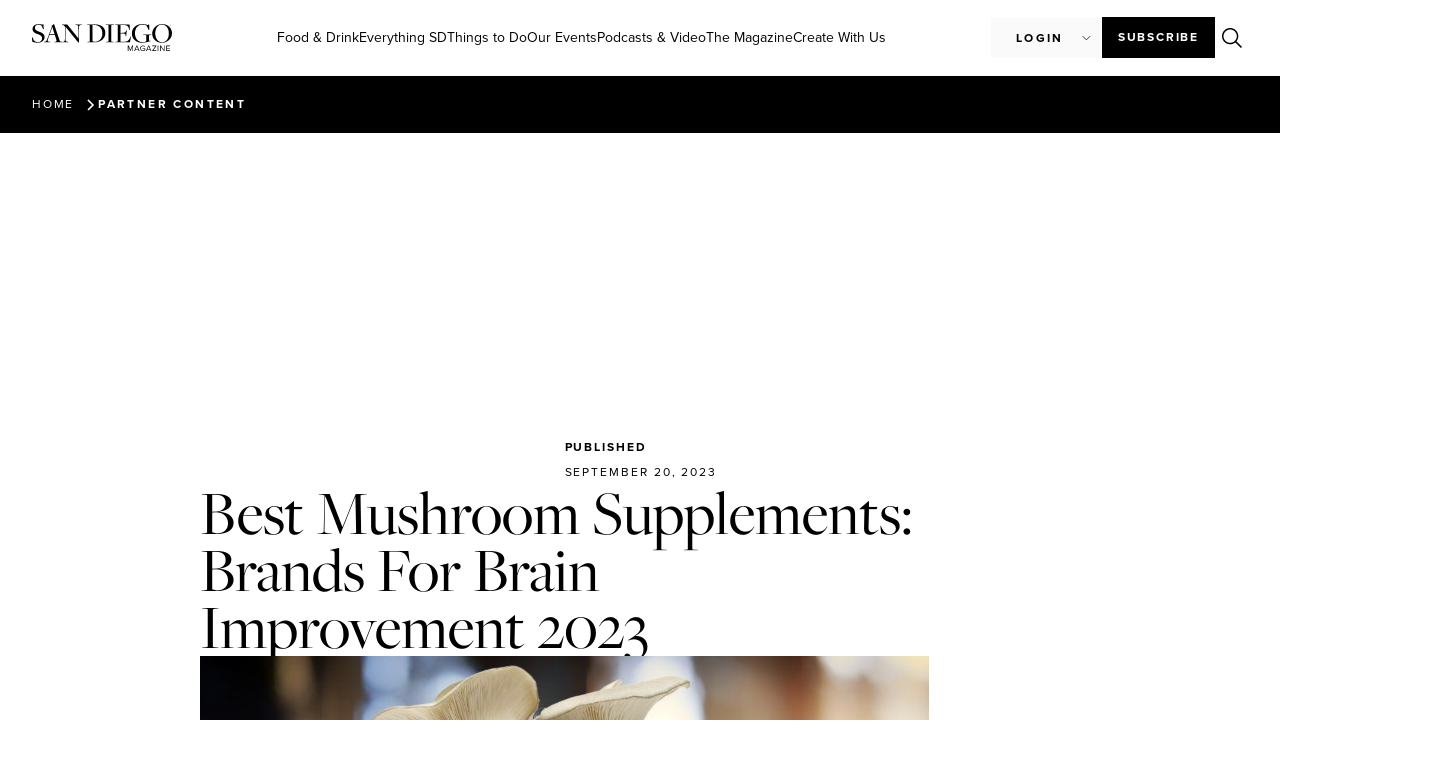

--- FILE ---
content_type: text/html; charset=UTF-8
request_url: https://sandiegomagazine.com/partner-content/best-mushroom-supplements-brands-for-brain-improvement-2023/
body_size: 41484
content:
<!doctype html>
<html lang="en-US">
<head>
	<!-- Google Tag Manager -->
	<script>(function(w,d,s,l,i){w[l]=w[l]||[];w[l].push({'gtm.start':
	new Date().getTime(),event:'gtm.js'});var f=d.getElementsByTagName(s)[0],
	j=d.createElement(s),dl=l!='dataLayer'?'&l='+l:'';j.async=true;j.src=
	'https://www.googletagmanager.com/gtm.js?id='+i+dl;f.parentNode.insertBefore(j,f);
	})(window,document,'script','dataLayer','GTM-M5H5LMHZ');</script>
	<!-- End Google Tag Manager -->

    <script async src="https://securepubads.g.doubleclick.net/tag/js/gpt.js"></script>
	<script>
	var adSlotsBuffer = [];
	var adInterstitialBuffer = [];
	</script>
	
	<meta charset="UTF-8">
	<meta name="viewport" content="width=device-width, initial-scale=1">
	<link rel="profile" href="https://gmpg.org/xfn/11">
	<meta name='robots' content='index, follow, max-image-preview:large, max-snippet:-1, max-video-preview:-1' />

	<!-- This site is optimized with the Yoast SEO plugin v26.6 - https://yoast.com/wordpress/plugins/seo/ -->
	<title>Best Mushroom Supplements: Brands For Brain Improvement 2023 - San Diego Magazine</title>
	<link rel="canonical" href="https://sandiegomagazine.com/partner-content/best-mushroom-supplements-brands-for-brain-improvement-2023/" />
	<meta property="og:locale" content="en_US" />
	<meta property="og:type" content="article" />
	<meta property="og:title" content="Best Mushroom Supplements: Brands For Brain Improvement 2023 - San Diego Magazine" />
	<meta property="og:description" content="Before you take the leap and invest in products from mushroom supplement brands, there are important considerations to keep in mind. Are there particular characteristics of the brand that warrant your attention? Venture into this guide because it&#8217;s a curated journey through the mushroom brands that are the gold standard for brain improvement this year. [&hellip;]" />
	<meta property="og:url" content="https://sandiegomagazine.com/partner-content/best-mushroom-supplements-brands-for-brain-improvement-2023/" />
	<meta property="og:site_name" content="San Diego Magazine" />
	<meta property="article:publisher" content="https://www.facebook.com/sandiegomagazine" />
	<meta property="article:published_time" content="2023-09-20T22:51:02+00:00" />
	<meta property="article:modified_time" content="2023-09-29T23:26:52+00:00" />
	<meta property="og:image" content="https://sandiegomagazine.com/wp-content/uploads/2023/09/Best-Mushroom-Supplements-Brands-For-Brain-Improvement-2023.png" />
	<meta property="og:image:width" content="1234" />
	<meta property="og:image:height" content="772" />
	<meta property="og:image:type" content="image/png" />
	<meta name="author" content="Partner Content" />
	<meta name="twitter:card" content="summary_large_image" />
	<meta name="twitter:creator" content="@SanDiegoMag" />
	<meta name="twitter:site" content="@SanDiegoMag" />
	<meta name="twitter:label1" content="Written by" />
	<meta name="twitter:data1" content="Partner Content" />
	<meta name="twitter:label2" content="Est. reading time" />
	<meta name="twitter:data2" content="20 minutes" />
	<script type="application/ld+json" class="yoast-schema-graph">{"@context":"https://schema.org","@graph":[{"@type":"Article","@id":"https://sandiegomagazine.com/partner-content/best-mushroom-supplements-brands-for-brain-improvement-2023/#article","isPartOf":{"@id":"https://sandiegomagazine.com/partner-content/best-mushroom-supplements-brands-for-brain-improvement-2023/"},"author":{"name":"Partner Content","@id":"https://sandiegomagazine.com/#/schema/person/402467f8de10c53869070a795ec1e702"},"headline":"Best Mushroom Supplements: Brands For Brain Improvement 2023","datePublished":"2023-09-20T22:51:02+00:00","dateModified":"2023-09-29T23:26:52+00:00","mainEntityOfPage":{"@id":"https://sandiegomagazine.com/partner-content/best-mushroom-supplements-brands-for-brain-improvement-2023/"},"wordCount":4436,"commentCount":0,"publisher":{"@id":"https://sandiegomagazine.com/#organization"},"image":{"@id":"https://sandiegomagazine.com/partner-content/best-mushroom-supplements-brands-for-brain-improvement-2023/#primaryimage"},"thumbnailUrl":"https://sandiegomagazine.com/wp-content/uploads/2023/09/Best-Mushroom-Supplements-Brands-For-Brain-Improvement-2023.png","articleSection":["Partner Content"],"inLanguage":"en-US","potentialAction":[{"@type":"CommentAction","name":"Comment","target":["https://sandiegomagazine.com/partner-content/best-mushroom-supplements-brands-for-brain-improvement-2023/#respond"]}]},{"@type":"WebPage","@id":"https://sandiegomagazine.com/partner-content/best-mushroom-supplements-brands-for-brain-improvement-2023/","url":"https://sandiegomagazine.com/partner-content/best-mushroom-supplements-brands-for-brain-improvement-2023/","name":"Best Mushroom Supplements: Brands For Brain Improvement 2023 - San Diego Magazine","isPartOf":{"@id":"https://sandiegomagazine.com/#website"},"primaryImageOfPage":{"@id":"https://sandiegomagazine.com/partner-content/best-mushroom-supplements-brands-for-brain-improvement-2023/#primaryimage"},"image":{"@id":"https://sandiegomagazine.com/partner-content/best-mushroom-supplements-brands-for-brain-improvement-2023/#primaryimage"},"thumbnailUrl":"https://sandiegomagazine.com/wp-content/uploads/2023/09/Best-Mushroom-Supplements-Brands-For-Brain-Improvement-2023.png","datePublished":"2023-09-20T22:51:02+00:00","dateModified":"2023-09-29T23:26:52+00:00","breadcrumb":{"@id":"https://sandiegomagazine.com/partner-content/best-mushroom-supplements-brands-for-brain-improvement-2023/#breadcrumb"},"inLanguage":"en-US","potentialAction":[{"@type":"ReadAction","target":["https://sandiegomagazine.com/partner-content/best-mushroom-supplements-brands-for-brain-improvement-2023/"]}]},{"@type":"ImageObject","inLanguage":"en-US","@id":"https://sandiegomagazine.com/partner-content/best-mushroom-supplements-brands-for-brain-improvement-2023/#primaryimage","url":"https://sandiegomagazine.com/wp-content/uploads/2023/09/Best-Mushroom-Supplements-Brands-For-Brain-Improvement-2023.png","contentUrl":"https://sandiegomagazine.com/wp-content/uploads/2023/09/Best-Mushroom-Supplements-Brands-For-Brain-Improvement-2023.png","width":1234,"height":772,"caption":"Mushrooms in a forrest with the text \"Best Mushroom Supplements\""},{"@type":"BreadcrumbList","@id":"https://sandiegomagazine.com/partner-content/best-mushroom-supplements-brands-for-brain-improvement-2023/#breadcrumb","itemListElement":[{"@type":"ListItem","position":1,"name":"Home","item":"https://sandiegomagazine.com/"},{"@type":"ListItem","position":2,"name":"Best Mushroom Supplements: Brands For Brain Improvement 2023"}]},{"@type":"WebSite","@id":"https://sandiegomagazine.com/#website","url":"https://sandiegomagazine.com/","name":"San Diego Magazine","description":"","publisher":{"@id":"https://sandiegomagazine.com/#organization"},"potentialAction":[{"@type":"SearchAction","target":{"@type":"EntryPoint","urlTemplate":"https://sandiegomagazine.com/?s={search_term_string}"},"query-input":{"@type":"PropertyValueSpecification","valueRequired":true,"valueName":"search_term_string"}}],"inLanguage":"en-US"},{"@type":"Organization","@id":"https://sandiegomagazine.com/#organization","name":"San Diego Magazine","url":"https://sandiegomagazine.com/","logo":{"@type":"ImageObject","inLanguage":"en-US","@id":"https://sandiegomagazine.com/#/schema/logo/image/","url":"https://sandiegomagazine.com/wp-content/uploads/2023/08/SDM_favicon.png","contentUrl":"https://sandiegomagazine.com/wp-content/uploads/2023/08/SDM_favicon.png","width":512,"height":512,"caption":"San Diego Magazine"},"image":{"@id":"https://sandiegomagazine.com/#/schema/logo/image/"},"sameAs":["https://www.facebook.com/sandiegomagazine","https://x.com/SanDiegoMag","https://www.instagram.com/sandiegomag/","https://www.youtube.com/user/sandiegomagazine","https://vimeo.com/user167810047"]},{"@type":"Person","@id":"https://sandiegomagazine.com/#/schema/person/402467f8de10c53869070a795ec1e702","name":"Partner Content","image":{"@type":"ImageObject","inLanguage":"en-US","@id":"https://sandiegomagazine.com/#/schema/person/image/","url":"https://secure.gravatar.com/avatar/1aa084eff14a23e77a93c8f69544416563e1aeddfc6e5ac50c7bee9e32125393?s=96&d=mm&r=g","contentUrl":"https://secure.gravatar.com/avatar/1aa084eff14a23e77a93c8f69544416563e1aeddfc6e5ac50c7bee9e32125393?s=96&d=mm&r=g","caption":"Partner Content"},"url":"https://sandiegomagazine.com/author/partner-content/"}]}</script>
	<!-- / Yoast SEO plugin. -->


<link rel="alternate" type="application/rss+xml" title="San Diego Magazine &raquo; Feed" href="https://sandiegomagazine.com/feed/" />
<link rel="alternate" type="application/rss+xml" title="San Diego Magazine &raquo; Comments Feed" href="https://sandiegomagazine.com/comments/feed/" />
<script id="wpp-js" src="https://sandiegomagazine.com/wp-content/plugins/wordpress-popular-posts/assets/js/wpp.min.js?ver=7.3.6" data-sampling="1" data-sampling-rate="100" data-api-url="https://sandiegomagazine.com/wp-json/wordpress-popular-posts" data-post-id="56936" data-token="8d597ed47b" data-lang="0" data-debug="0"></script>
<link rel="alternate" title="oEmbed (JSON)" type="application/json+oembed" href="https://sandiegomagazine.com/wp-json/oembed/1.0/embed?url=https%3A%2F%2Fsandiegomagazine.com%2Fpartner-content%2Fbest-mushroom-supplements-brands-for-brain-improvement-2023%2F" />
<link rel="alternate" title="oEmbed (XML)" type="text/xml+oembed" href="https://sandiegomagazine.com/wp-json/oembed/1.0/embed?url=https%3A%2F%2Fsandiegomagazine.com%2Fpartner-content%2Fbest-mushroom-supplements-brands-for-brain-improvement-2023%2F&#038;format=xml" />
<script>function cpLoadCSS(e,t,n){"use strict";var i=window.document.createElement("link"),o=t||window.document.getElementsByTagName("script")[0];return i.rel="stylesheet",i.href=e,i.media="only x",o.parentNode.insertBefore(i,o),setTimeout(function(){i.media=n||"all"}),i}</script><style>.cp-popup-container .cpro-overlay,.cp-popup-container .cp-popup-wrapper{opacity:0;visibility:hidden;display:none}</style><link rel="stylesheet" type="text/css" href="https://use.typekit.net/xjq8mgo.css">		<style id="content-control-block-styles">
			@media (max-width: 640px) {
	.cc-hide-on-mobile {
		display: none !important;
	}
}
@media (min-width: 641px) and (max-width: 920px) {
	.cc-hide-on-tablet {
		display: none !important;
	}
}
@media (min-width: 921px) and (max-width: 1440px) {
	.cc-hide-on-desktop {
		display: none !important;
	}
}		</style>
		<link rel='stylesheet' id='all-css-c5d93bc2494cae992b96eb96327192d6' href='https://sandiegomagazine.com/wp-content/boost-cache/static/f7af78a477.min.css' type='text/css' media='all' />
<style id='wp-img-auto-sizes-contain-inline-css'>
img:is([sizes=auto i],[sizes^="auto," i]){contain-intrinsic-size:3000px 1500px}
/*# sourceURL=wp-img-auto-sizes-contain-inline-css */
</style>
<style id='wp-emoji-styles-inline-css'>

	img.wp-smiley, img.emoji {
		display: inline !important;
		border: none !important;
		box-shadow: none !important;
		height: 1em !important;
		width: 1em !important;
		margin: 0 0.07em !important;
		vertical-align: -0.1em !important;
		background: none !important;
		padding: 0 !important;
	}
/*# sourceURL=wp-emoji-styles-inline-css */
</style>
<style id='global-styles-inline-css'>
:root{--wp--preset--aspect-ratio--square: 1;--wp--preset--aspect-ratio--4-3: 4/3;--wp--preset--aspect-ratio--3-4: 3/4;--wp--preset--aspect-ratio--3-2: 3/2;--wp--preset--aspect-ratio--2-3: 2/3;--wp--preset--aspect-ratio--16-9: 16/9;--wp--preset--aspect-ratio--9-16: 9/16;--wp--preset--color--black: #000000;--wp--preset--color--cyan-bluish-gray: #abb8c3;--wp--preset--color--white: #ffffff;--wp--preset--color--pale-pink: #f78da7;--wp--preset--color--vivid-red: #cf2e2e;--wp--preset--color--luminous-vivid-orange: #ff6900;--wp--preset--color--luminous-vivid-amber: #fcb900;--wp--preset--color--light-green-cyan: #7bdcb5;--wp--preset--color--vivid-green-cyan: #00d084;--wp--preset--color--pale-cyan-blue: #8ed1fc;--wp--preset--color--vivid-cyan-blue: #0693e3;--wp--preset--color--vivid-purple: #9b51e0;--wp--preset--gradient--vivid-cyan-blue-to-vivid-purple: linear-gradient(135deg,rgb(6,147,227) 0%,rgb(155,81,224) 100%);--wp--preset--gradient--light-green-cyan-to-vivid-green-cyan: linear-gradient(135deg,rgb(122,220,180) 0%,rgb(0,208,130) 100%);--wp--preset--gradient--luminous-vivid-amber-to-luminous-vivid-orange: linear-gradient(135deg,rgb(252,185,0) 0%,rgb(255,105,0) 100%);--wp--preset--gradient--luminous-vivid-orange-to-vivid-red: linear-gradient(135deg,rgb(255,105,0) 0%,rgb(207,46,46) 100%);--wp--preset--gradient--very-light-gray-to-cyan-bluish-gray: linear-gradient(135deg,rgb(238,238,238) 0%,rgb(169,184,195) 100%);--wp--preset--gradient--cool-to-warm-spectrum: linear-gradient(135deg,rgb(74,234,220) 0%,rgb(151,120,209) 20%,rgb(207,42,186) 40%,rgb(238,44,130) 60%,rgb(251,105,98) 80%,rgb(254,248,76) 100%);--wp--preset--gradient--blush-light-purple: linear-gradient(135deg,rgb(255,206,236) 0%,rgb(152,150,240) 100%);--wp--preset--gradient--blush-bordeaux: linear-gradient(135deg,rgb(254,205,165) 0%,rgb(254,45,45) 50%,rgb(107,0,62) 100%);--wp--preset--gradient--luminous-dusk: linear-gradient(135deg,rgb(255,203,112) 0%,rgb(199,81,192) 50%,rgb(65,88,208) 100%);--wp--preset--gradient--pale-ocean: linear-gradient(135deg,rgb(255,245,203) 0%,rgb(182,227,212) 50%,rgb(51,167,181) 100%);--wp--preset--gradient--electric-grass: linear-gradient(135deg,rgb(202,248,128) 0%,rgb(113,206,126) 100%);--wp--preset--gradient--midnight: linear-gradient(135deg,rgb(2,3,129) 0%,rgb(40,116,252) 100%);--wp--preset--font-size--small: 13px;--wp--preset--font-size--medium: 20px;--wp--preset--font-size--large: 36px;--wp--preset--font-size--x-large: 42px;--wp--preset--spacing--20: 0.44rem;--wp--preset--spacing--30: 0.67rem;--wp--preset--spacing--40: 1rem;--wp--preset--spacing--50: 1.5rem;--wp--preset--spacing--60: 2.25rem;--wp--preset--spacing--70: 3.38rem;--wp--preset--spacing--80: 5.06rem;--wp--preset--shadow--natural: 6px 6px 9px rgba(0, 0, 0, 0.2);--wp--preset--shadow--deep: 12px 12px 50px rgba(0, 0, 0, 0.4);--wp--preset--shadow--sharp: 6px 6px 0px rgba(0, 0, 0, 0.2);--wp--preset--shadow--outlined: 6px 6px 0px -3px rgb(255, 255, 255), 6px 6px rgb(0, 0, 0);--wp--preset--shadow--crisp: 6px 6px 0px rgb(0, 0, 0);}:root { --wp--style--global--content-size: 800px;--wp--style--global--wide-size: 1200px; }:where(body) { margin: 0; }.wp-site-blocks > .alignleft { float: left; margin-right: 2em; }.wp-site-blocks > .alignright { float: right; margin-left: 2em; }.wp-site-blocks > .aligncenter { justify-content: center; margin-left: auto; margin-right: auto; }:where(.wp-site-blocks) > * { margin-block-start: 24px; margin-block-end: 0; }:where(.wp-site-blocks) > :first-child { margin-block-start: 0; }:where(.wp-site-blocks) > :last-child { margin-block-end: 0; }:root { --wp--style--block-gap: 24px; }:root :where(.is-layout-flow) > :first-child{margin-block-start: 0;}:root :where(.is-layout-flow) > :last-child{margin-block-end: 0;}:root :where(.is-layout-flow) > *{margin-block-start: 24px;margin-block-end: 0;}:root :where(.is-layout-constrained) > :first-child{margin-block-start: 0;}:root :where(.is-layout-constrained) > :last-child{margin-block-end: 0;}:root :where(.is-layout-constrained) > *{margin-block-start: 24px;margin-block-end: 0;}:root :where(.is-layout-flex){gap: 24px;}:root :where(.is-layout-grid){gap: 24px;}.is-layout-flow > .alignleft{float: left;margin-inline-start: 0;margin-inline-end: 2em;}.is-layout-flow > .alignright{float: right;margin-inline-start: 2em;margin-inline-end: 0;}.is-layout-flow > .aligncenter{margin-left: auto !important;margin-right: auto !important;}.is-layout-constrained > .alignleft{float: left;margin-inline-start: 0;margin-inline-end: 2em;}.is-layout-constrained > .alignright{float: right;margin-inline-start: 2em;margin-inline-end: 0;}.is-layout-constrained > .aligncenter{margin-left: auto !important;margin-right: auto !important;}.is-layout-constrained > :where(:not(.alignleft):not(.alignright):not(.alignfull)){max-width: var(--wp--style--global--content-size);margin-left: auto !important;margin-right: auto !important;}.is-layout-constrained > .alignwide{max-width: var(--wp--style--global--wide-size);}body .is-layout-flex{display: flex;}.is-layout-flex{flex-wrap: wrap;align-items: center;}.is-layout-flex > :is(*, div){margin: 0;}body .is-layout-grid{display: grid;}.is-layout-grid > :is(*, div){margin: 0;}body{padding-top: 0px;padding-right: 0px;padding-bottom: 0px;padding-left: 0px;}a:where(:not(.wp-element-button)){text-decoration: underline;}:root :where(.wp-element-button, .wp-block-button__link){background-color: #32373c;border-width: 0;color: #fff;font-family: inherit;font-size: inherit;font-style: inherit;font-weight: inherit;letter-spacing: inherit;line-height: inherit;padding-top: calc(0.667em + 2px);padding-right: calc(1.333em + 2px);padding-bottom: calc(0.667em + 2px);padding-left: calc(1.333em + 2px);text-decoration: none;text-transform: inherit;}.has-black-color{color: var(--wp--preset--color--black) !important;}.has-cyan-bluish-gray-color{color: var(--wp--preset--color--cyan-bluish-gray) !important;}.has-white-color{color: var(--wp--preset--color--white) !important;}.has-pale-pink-color{color: var(--wp--preset--color--pale-pink) !important;}.has-vivid-red-color{color: var(--wp--preset--color--vivid-red) !important;}.has-luminous-vivid-orange-color{color: var(--wp--preset--color--luminous-vivid-orange) !important;}.has-luminous-vivid-amber-color{color: var(--wp--preset--color--luminous-vivid-amber) !important;}.has-light-green-cyan-color{color: var(--wp--preset--color--light-green-cyan) !important;}.has-vivid-green-cyan-color{color: var(--wp--preset--color--vivid-green-cyan) !important;}.has-pale-cyan-blue-color{color: var(--wp--preset--color--pale-cyan-blue) !important;}.has-vivid-cyan-blue-color{color: var(--wp--preset--color--vivid-cyan-blue) !important;}.has-vivid-purple-color{color: var(--wp--preset--color--vivid-purple) !important;}.has-black-background-color{background-color: var(--wp--preset--color--black) !important;}.has-cyan-bluish-gray-background-color{background-color: var(--wp--preset--color--cyan-bluish-gray) !important;}.has-white-background-color{background-color: var(--wp--preset--color--white) !important;}.has-pale-pink-background-color{background-color: var(--wp--preset--color--pale-pink) !important;}.has-vivid-red-background-color{background-color: var(--wp--preset--color--vivid-red) !important;}.has-luminous-vivid-orange-background-color{background-color: var(--wp--preset--color--luminous-vivid-orange) !important;}.has-luminous-vivid-amber-background-color{background-color: var(--wp--preset--color--luminous-vivid-amber) !important;}.has-light-green-cyan-background-color{background-color: var(--wp--preset--color--light-green-cyan) !important;}.has-vivid-green-cyan-background-color{background-color: var(--wp--preset--color--vivid-green-cyan) !important;}.has-pale-cyan-blue-background-color{background-color: var(--wp--preset--color--pale-cyan-blue) !important;}.has-vivid-cyan-blue-background-color{background-color: var(--wp--preset--color--vivid-cyan-blue) !important;}.has-vivid-purple-background-color{background-color: var(--wp--preset--color--vivid-purple) !important;}.has-black-border-color{border-color: var(--wp--preset--color--black) !important;}.has-cyan-bluish-gray-border-color{border-color: var(--wp--preset--color--cyan-bluish-gray) !important;}.has-white-border-color{border-color: var(--wp--preset--color--white) !important;}.has-pale-pink-border-color{border-color: var(--wp--preset--color--pale-pink) !important;}.has-vivid-red-border-color{border-color: var(--wp--preset--color--vivid-red) !important;}.has-luminous-vivid-orange-border-color{border-color: var(--wp--preset--color--luminous-vivid-orange) !important;}.has-luminous-vivid-amber-border-color{border-color: var(--wp--preset--color--luminous-vivid-amber) !important;}.has-light-green-cyan-border-color{border-color: var(--wp--preset--color--light-green-cyan) !important;}.has-vivid-green-cyan-border-color{border-color: var(--wp--preset--color--vivid-green-cyan) !important;}.has-pale-cyan-blue-border-color{border-color: var(--wp--preset--color--pale-cyan-blue) !important;}.has-vivid-cyan-blue-border-color{border-color: var(--wp--preset--color--vivid-cyan-blue) !important;}.has-vivid-purple-border-color{border-color: var(--wp--preset--color--vivid-purple) !important;}.has-vivid-cyan-blue-to-vivid-purple-gradient-background{background: var(--wp--preset--gradient--vivid-cyan-blue-to-vivid-purple) !important;}.has-light-green-cyan-to-vivid-green-cyan-gradient-background{background: var(--wp--preset--gradient--light-green-cyan-to-vivid-green-cyan) !important;}.has-luminous-vivid-amber-to-luminous-vivid-orange-gradient-background{background: var(--wp--preset--gradient--luminous-vivid-amber-to-luminous-vivid-orange) !important;}.has-luminous-vivid-orange-to-vivid-red-gradient-background{background: var(--wp--preset--gradient--luminous-vivid-orange-to-vivid-red) !important;}.has-very-light-gray-to-cyan-bluish-gray-gradient-background{background: var(--wp--preset--gradient--very-light-gray-to-cyan-bluish-gray) !important;}.has-cool-to-warm-spectrum-gradient-background{background: var(--wp--preset--gradient--cool-to-warm-spectrum) !important;}.has-blush-light-purple-gradient-background{background: var(--wp--preset--gradient--blush-light-purple) !important;}.has-blush-bordeaux-gradient-background{background: var(--wp--preset--gradient--blush-bordeaux) !important;}.has-luminous-dusk-gradient-background{background: var(--wp--preset--gradient--luminous-dusk) !important;}.has-pale-ocean-gradient-background{background: var(--wp--preset--gradient--pale-ocean) !important;}.has-electric-grass-gradient-background{background: var(--wp--preset--gradient--electric-grass) !important;}.has-midnight-gradient-background{background: var(--wp--preset--gradient--midnight) !important;}.has-small-font-size{font-size: var(--wp--preset--font-size--small) !important;}.has-medium-font-size{font-size: var(--wp--preset--font-size--medium) !important;}.has-large-font-size{font-size: var(--wp--preset--font-size--large) !important;}.has-x-large-font-size{font-size: var(--wp--preset--font-size--x-large) !important;}
:root :where(.wp-block-pullquote){font-size: 1.5em;line-height: 1.6;}
/*# sourceURL=global-styles-inline-css */
</style>
<script src="https://sandiegomagazine.com/wp-includes/js/dist/hooks.min.js?ver=2026011811" id="wp-hooks-js"></script>
<script src="https://sandiegomagazine.com/wp-includes/js/dist/i18n.min.js?ver=2026011811" id="wp-i18n-js"></script>
<script id="wp-i18n-js-after">
wp.i18n.setLocaleData( { 'text direction\u0004ltr': [ 'ltr' ] } );
//# sourceURL=wp-i18n-js-after
</script>
<script id="mwl-build-js-js-extra">
var mwl_settings = {"api_url":"https://sandiegomagazine.com/wp-json/meow-lightbox/v1/","rest_nonce":"8d597ed47b","plugin_url":"https://sandiegomagazine.com/wp-content/plugins/meow-lightbox/app/","version":"1766496491","settings":{"rtf_slider_fix":false,"engine":"default","backdrop_opacity":"90","theme":"dark","flat_orientation":"below","orientation":"auto","selector":".entry-content, .gallery, .mgl-gallery, .wp-block-gallery,  .wp-block-image","selector_ahead":false,"deep_linking":false,"deep_linking_slug":"mwl","rendering_delay":300,"include_orphans":false,"js_logs":false,"social_sharing":false,"social_sharing_facebook":true,"social_sharing_twitter":true,"social_sharing_pinterest":true,"separate_galleries":false,"disable_arrows_on_mobile":false,"animation_toggle":"none","animation_speed":"normal","low_res_placeholder":false,"wordpress_big_image":false,"right_click_protection":true,"magnification":true,"full_screen":true,"anti_selector":".blog, .archive, .emoji, .attachment-post-image, .no-lightbox","preloading":false,"download_link":false,"caption_source":"caption","caption_ellipsis":true,"exif":{"title":false,"caption":true,"camera":false,"lens":false,"date":false,"date_timezone":false,"shutter_speed":false,"aperture":false,"focal_length":false,"iso":false,"keywords":false,"metadata_toggle":false},"slideshow":{"enabled":false,"timer":3000},"map":{"enabled":false}}};
//# sourceURL=mwl-build-js-js-extra
</script>
<script src="https://sandiegomagazine.com/wp-content/plugins/meow-lightbox/app/lightbox.js?ver=2026011811" id="mwl-build-js-js"></script>
<script src="https://sandiegomagazine.com/wp-includes/js/jquery/jquery.min.js?ver=2026011811" id="jquery-core-js"></script>
<script src="https://sandiegomagazine.com/wp-includes/js/jquery/jquery-migrate.min.js?ver=2026011811" id="jquery-migrate-js"></script>
<script src="https://sandiegomagazine.com/wp-content/cache/cache-sdm-searchbar.js?ver=2026011811" id="sdm_searchbar_cache-js"></script>
<script src="https://sandiegomagazine.com/wp-content/plugins/sdm-custom-plugin/scripts/searchBar.js?ver=2026011811" id="sdm_searchbar_script-js"></script>
<script src="https://sandiegomagazine.com/wp-content/plugins/sdm-custom-plugin/scripts/loadmore_lightbox.js?ver=2026011811" id="sdm_loadmore_lightbox-js"></script>
<script src="https://sandiegomagazine.com/wp-content/plugins/sdm-custom-plugin/scripts/loadMoreHistory.js?ver=2026011811" id="sdm_loadmorehistory-js"></script>
<script src="https://sandiegomagazine.com/wp-content/plugins/elementor/assets/lib/font-awesome/js/v4-shims.min.js?ver=2026011811" id="font-awesome-4-shim-js"></script>
<script src="https://sandiegomagazine.com/wp-content/plugins/ultimate-member/assets/js/um-gdpr.min.js?ver=2026011811" id="um-gdpr-js"></script>
<link rel="https://api.w.org/" href="https://sandiegomagazine.com/wp-json/" /><link rel="alternate" title="JSON" type="application/json" href="https://sandiegomagazine.com/wp-json/wp/v2/posts/56936" /><link rel="EditURI" type="application/rsd+xml" title="RSD" href="https://sandiegomagazine.com/xmlrpc.php?rsd" />
<meta name="generator" content="WordPress 6.9" />
<link rel='shortlink' href='https://sandiegomagazine.com/?p=56936' />
            <style id="wpp-loading-animation-styles">@-webkit-keyframes bgslide{from{background-position-x:0}to{background-position-x:-200%}}@keyframes bgslide{from{background-position-x:0}to{background-position-x:-200%}}.wpp-widget-block-placeholder,.wpp-shortcode-placeholder{margin:0 auto;width:60px;height:3px;background:#dd3737;background:linear-gradient(90deg,#dd3737 0%,#571313 10%,#dd3737 100%);background-size:200% auto;border-radius:3px;-webkit-animation:bgslide 1s infinite linear;animation:bgslide 1s infinite linear}</style>
            <meta name="generator" content="Elementor 3.34.0; features: additional_custom_breakpoints; settings: css_print_method-external, google_font-disabled, font_display-swap">
<script async src="https://securepubads.g.doubleclick.net/tag/js/gpt.js"></script>
<script>
  window.googletag = window.googletag || {cmd: []};
  googletag.cmd.push(function() {
    googletag.defineSlot('/1050720/sdm-adventive-adhesion', [2, 1], 'div-gpt-ad-1726262539482-0').addService(googletag.pubads());
    googletag.pubads().enableSingleRequest();
    googletag.enableServices();
  });
</script>
<script>
    (function(e,t,o,n,p,r,i){e.visitorGlobalObjectAlias=n;e[e.visitorGlobalObjectAlias]=e[e.visitorGlobalObjectAlias]||function(){(e[e.visitorGlobalObjectAlias].q=e[e.visitorGlobalObjectAlias].q||[]).push(arguments)};e[e.visitorGlobalObjectAlias].l=(new Date).getTime();r=t.createElement("script");r.src=o;r.async=true;i=t.getElementsByTagName("script")[0];i.parentNode.insertBefore(r,i)})(window,document,"https://diffuser-cdn.app-us1.com/diffuser/diffuser.js","vgo");
    vgo('setAccount', '478911887');
    vgo('setTrackByDefault', true);

    vgo('process');
</script>
			<style>
				.e-con.e-parent:nth-of-type(n+4):not(.e-lazyloaded):not(.e-no-lazyload),
				.e-con.e-parent:nth-of-type(n+4):not(.e-lazyloaded):not(.e-no-lazyload) * {
					background-image: none !important;
				}
				@media screen and (max-height: 1024px) {
					.e-con.e-parent:nth-of-type(n+3):not(.e-lazyloaded):not(.e-no-lazyload),
					.e-con.e-parent:nth-of-type(n+3):not(.e-lazyloaded):not(.e-no-lazyload) * {
						background-image: none !important;
					}
				}
				@media screen and (max-height: 640px) {
					.e-con.e-parent:nth-of-type(n+2):not(.e-lazyloaded):not(.e-no-lazyload),
					.e-con.e-parent:nth-of-type(n+2):not(.e-lazyloaded):not(.e-no-lazyload) * {
						background-image: none !important;
					}
				}
			</style>
			<link rel="icon" href="https://sandiegomagazine.com/wp-content/uploads/2023/06/SDM_favicon-100x100.png" sizes="32x32" />
<link rel="icon" href="https://sandiegomagazine.com/wp-content/uploads/2023/06/SDM_favicon-300x300.png" sizes="192x192" />
<link rel="apple-touch-icon" href="https://sandiegomagazine.com/wp-content/uploads/2023/06/SDM_favicon-300x300.png" />
<meta name="msapplication-TileImage" content="https://sandiegomagazine.com/wp-content/uploads/2023/06/SDM_favicon-300x300.png" />

		<script type="text/javascript" src="//embeds.iubenda.com/widgets/4c28cf0f-e699-4fbc-9a95-53d3a1e093a7.js"></script>
</head>
<body class="wp-singular post-template-default single single-post postid-56936 single-format-standard wp-custom-logo wp-embed-responsive wp-theme-hello-elementor wp-child-theme-hello-theme-child-master hello-elementor-default elementor-default elementor-template-full-width elementor-kit-5 elementor-page-101142 elementor-page-190 elementor-page-567 elementor-page-23748 elementor-page-43968 elementor-page-44005 elementor-page-44071 elementor-page-44120 elementor-page-44281">
	
	<!-- Google Tag Manager (noscript) -->
	<noscript><iframe src="https://www.googletagmanager.com/ns.html?id=GTM-M5H5LMHZ"
	height="0" width="0" style="display:none;visibility:hidden"></iframe></noscript>
	<!-- End Google Tag Manager (noscript) -->



<a class="skip-link screen-reader-text" href="#content">Skip to content</a>

		<header data-elementor-type="header" data-elementor-id="12" class="elementor elementor-12 elementor-location-header" data-elementor-post-type="elementor_library">
			<div class="elementor-element elementor-element-366c0d3e e-con-full e-flex e-con e-parent" data-id="366c0d3e" data-element_type="container">
				<div class="elementor-element elementor-element-5d71380 elementor-hidden-tablet elementor-hidden-mobile elementor-widget elementor-widget-sdm_desktop_menu" data-id="5d71380" data-element_type="widget" data-widget_type="sdm_desktop_menu.default">
				<div class="elementor-widget-container">
					<div id="desktop-menu"> <div id="desktop-menu-top"> <a id="logo-container" href="https://sandiegomagazine.com"><img src="/wp-content/plugins/sdm-custom-plugin/assets/logos/sdm-black-logo-mag-header.svg" alt="San Diego Magazine Logo" id="desktop-menu-logo" /></a> <div id="menu-links-list"> <a href="https://sandiegomagazine.com/category/food-drink/" category="1359"  class="category-link" >Food &amp; Drink</a> <a href="https://sandiegomagazine.com/category/everything-sd/" category="43868"  class="category-link" >Everything SD</a> <a href="https://sandiegomagazine.com/category/things-to-do/" category="1379"  class="category-link" >Things to Do</a> <a href="https://sandiegomagazine.com/magazine-events/" category="56549"  class="category-link" >Our Events</a> <a href="https://sandiegomagazine.com/category/listen/" category="59635"  class="category-link" >Podcasts & Video</a> <a href="https://sandiegomagazine.com/category/features/" category="1392"  class="category-link" >The Magazine</a> <a href="https://www.herewearestudios.com/" category="117923"  class="direct-link" target="_blank" >Create With Us</a> </div> <div id="user-buttons-search-list"> <div id="user-buttons"> <div id="login_dropdown_desktop"><span>Login</span></div> </div><div class="closed" id="login_menu_desktop"><a href="https://mysandiegomagazine.darwin.cx/userLogin" class="user-dropdown-menu-item">Subscribers</a><a href="/login">Submit event</a></div> <a href="https://sandiegomagazine.secure.darwin.cx/J3WEB23S" target="_blank" class="primary-button">Subscribe</a> <div id="menu-desktop-search-icon" class="searchbar-icon"></div> </div></div><div id="desktop-fold-menu" class="closed"> <div class="category-menu-links-preview" category="1359"><div class="title-subcategory-links"><a class="category-title" href="https://sandiegomagazine.com/category/food-drink/">Food &amp; Drink</a><div class="subcategory-list"> <a href="https://sandiegomagazine.com/food-drink/best-restaurants-san-diego-2025/" class="subcategory-link">Best Restaurants 2025</a> <a href="https://bosdvote.sdmag.com" class="subcategory-link">Vote: Best of San Diego 2026 Ballot</a> <a href="https://sandiegomagazine.com/category/reviews/" class="subcategory-link">Reviews</a> <a href="https://sandiegomagazine.com/category/food-drink/food-news/" class="subcategory-link">Food News</a> <a href="https://sandiegomagazine.com/category/food-drink/openings/" class="subcategory-link">Openings</a> <a href="https://sandiegomagazine.com/category/podcasts-video/happy-half-hour/" class="subcategory-link">Happy Half Hour</a> <a href="https://sandiegomagazine.com/category/food-drink/staff-picks/" class="subcategory-link">Staff Picks</a> <a href="https://connect.sandiegomagazine.com/maindish" class="subcategory-link">Main Dish (Newsletter)</a> </div></div><div class="last-posts-container"> <p class="tagline">Featured articles</p> <div class="post-preview-container"></div> <div class="scroller-dots-container">
                <div class="scroller-dots">
                  <div index="0" category="1359" class="scroller-dot active"></div>
                  <div index="1" class="scroller-dot inactive" category="1359"></div>
                  <div index="2" class="scroller-dot inactive" category="1359"></div>
                </div>
              </div>
            </div>
          </div> <div class="category-menu-links-preview" category="43868"><div class="title-subcategory-links"><a class="category-title" href="https://sandiegomagazine.com/category/everything-sd/">Everything SD</a><div class="subcategory-list"> <a href="https://sandiegomagazine.com/category/everything-sd/arts-culture/" class="subcategory-link">Arts &amp; Culture</a> <a href="https://sandiegomagazine.com/category/everything-sd/living-design/" class="subcategory-link">Living &amp; Design</a> <a href="https://sandiegomagazine.com/category/everything-sd/health-fitness/" class="subcategory-link">Health &amp; Fitness</a> <a href="https://sandiegomagazine.com/category/sports/" class="subcategory-link">Sports</a> <a href="https://sandiegomagazine.com/category/everything-sd/love-dating/" class="subcategory-link">Love &amp; Dating</a> <a href="https://sandiegomagazine.com/category/charitable-sd/" class="subcategory-link">Charitable SD</a> <a href="https://sandiegomagazine.com/category/guides/" class="subcategory-link">Guides</a> <a href="https://sandiegomagazine.com/category/partner-content/" class="subcategory-link">Partner Content</a> <a href="https://connect.sandiegomagazine.com/newsletter" class="subcategory-link">Best of San Diego (Newsletter)</a> <a href="https://bosdvote.sdmag.com" class="subcategory-link">Vote: Best of San Diego 2026 Ballot</a> </div></div><div class="last-posts-container"> <p class="tagline">Featured articles</p> <div class="post-preview-container"><div class="post-card" index="0" onclick="location.href='https://sandiegomagazine.com/things-to-do/things-to-do-san-diego-this-weekend-october-15-19/';"> <div class="post-image"> <img src="https://sandiegomagazine.com/wp-content/uploads/2025/10/Mission-Bayfest-2-1024x683.jpg.webp" alt="18 Things to Do in San Diego This Weekend: October 15–19"/> </div> <div class="post-preview-text-container"> <div class="post-tag-and-title"> <p class="category-tag">Things to Do</p> <h3>18 Things to Do in San Diego This W...</h3> </div> <a href="https://sandiegomagazine.com/things-to-do/things-to-do-san-diego-this-weekend-october-15-19/" class="read-article-cta">Read article</a> </div> </div><div class="post-card" index="1" onclick="location.href='https://sandiegomagazine.com/guides/8-of-the-strangest-most-newsworthy-moments-in-sd-history/';"> <div class="post-image"> <img src="https://sandiegomagazine.com/wp-content/uploads/2023/09/582ef09cd3b1bc1bc4b049a6d85aedcb-1-1024x576.jpg" alt="8 of the Weirdest  Moments in San Diego History"/> </div> <div class="post-preview-text-container"> <div class="post-tag-and-title"> <p class="category-tag">Guides</p> <h3>8 of the Weirdest  Moments in San D...</h3> </div> <a href="https://sandiegomagazine.com/guides/8-of-the-strangest-most-newsworthy-moments-in-sd-history/" class="read-article-cta">Read article</a> </div> </div><div class="post-card" index="2" onclick="location.href='https://sandiegomagazine.com/everything-sd/living-design/how-to-estate-sale-like-a-pro/';"> <div class="post-image"> <img src="https://sandiegomagazine.com/wp-content/uploads/2023/08/058ac923934519865342f8d4701774a7-1.jpg" alt="How to Estate Sale Like a Pro"/> </div> <div class="post-preview-text-container"> <div class="post-tag-and-title"> <p class="category-tag">Things to Do</p> <h3>How to Estate Sale Like a Pro</h3> </div> <a href="https://sandiegomagazine.com/everything-sd/living-design/how-to-estate-sale-like-a-pro/" class="read-article-cta">Read article</a> </div> </div></div> <div class="scroller-dots-container">
                <div class="scroller-dots">
                  <div index="0" category="43868" class="scroller-dot active"></div>
                  <div index="1" class="scroller-dot inactive" category="43868"></div>
                  <div index="2" class="scroller-dot inactive" category="43868"></div>
                </div>
              </div>
            </div>
          </div> <div class="category-menu-links-preview" category="1379"><div class="title-subcategory-links"><a class="category-title" href="https://sandiegomagazine.com/category/things-to-do/">Things to Do</a><div class="subcategory-list"> <a href="https://sandiegomagazine.com/category/things-to-do/travel/" class="subcategory-link">Travel</a> <a href="https://sandiegomagazine.com/category/things-to-do/theatre/" class="subcategory-link">Theatre</a> <a href="https://sandiegomagazine.com/category/things-to-do/music/" class="subcategory-link">Music</a> <a href="https://sandiegomagazine.com/category/things-to-do/hiking/" class="subcategory-link">Hiking</a> <a href="https://sandiegomagazine.com/community-events/" class="subcategory-link">Calendar Listings</a> <a href="https://sandiegomagazine.com/san-diego-magazine-insider-sign-up/" class="subcategory-link">San Diego Mag Insiders</a> </div></div><div class="last-posts-container"> <p class="tagline">Featured articles</p> <div class="post-preview-container"><div class="post-card" index="0" onclick="location.href='https://sandiegomagazine.com/things-to-do/things-to-do-san-diego-this-weekend-october-15-19/';"> <div class="post-image"> <img src="https://sandiegomagazine.com/wp-content/uploads/2025/10/Mission-Bayfest-2-1024x683.jpg.webp" alt="18 Things to Do in San Diego This Weekend: October 15–19"/> </div> <div class="post-preview-text-container"> <div class="post-tag-and-title"> <p class="category-tag">Things to Do</p> <h3>18 Things to Do in San Diego This W...</h3> </div> <a href="https://sandiegomagazine.com/things-to-do/things-to-do-san-diego-this-weekend-october-15-19/" class="read-article-cta">Read article</a> </div> </div><div class="post-card" index="1" onclick="location.href='https://sandiegomagazine.com/things-to-do/san-diego-sports-events-september-2024/';"> <div class="post-image"> <img src="https://sandiegomagazine.com/wp-content/uploads/2024/09/San-Diego-State-Aztecs-1024x576.jpeg" alt="5 San Diego Sports Events to Watch this Month: Sept. 2024"/> </div> <div class="post-preview-text-container"> <div class="post-tag-and-title"> <p class="category-tag">Things to Do</p> <h3>5 San Diego Sports Events to Watch ...</h3> </div> <a href="https://sandiegomagazine.com/things-to-do/san-diego-sports-events-september-2024/" class="read-article-cta">Read article</a> </div> </div><div class="post-card" index="2" onclick="location.href='https://sandiegomagazine.com/things-to-do/where-to-celebrate-the-fourth-of-july-in-san-diego-2023/';"> <div class="post-image"> <img src="https://sandiegomagazine.com/wp-content/uploads/2023/08/065d35e423c8b1d60e4eb4a724e411df-1024x678.jpg" alt="Where to Celebrate the Fourth of July in San Diego 2023"/> </div> <div class="post-preview-text-container"> <div class="post-tag-and-title"> <p class="category-tag">Things to Do</p> <h3>Where to Celebrate the Fourth of Ju...</h3> </div> <a href="https://sandiegomagazine.com/things-to-do/where-to-celebrate-the-fourth-of-july-in-san-diego-2023/" class="read-article-cta">Read article</a> </div> </div></div> <div class="scroller-dots-container">
                <div class="scroller-dots">
                  <div index="0" category="1379" class="scroller-dot active"></div>
                  <div index="1" class="scroller-dot inactive" category="1379"></div>
                  <div index="2" class="scroller-dot inactive" category="1379"></div>
                </div>
              </div>
            </div>
          </div> <div class="category-menu-links-preview" category="56549"><div class="title-subcategory-links"><a class="category-title" href="https://sandiegomagazine.com/magazine-events/">Our Events</a><div class="subcategory-list"> <a href="https://sandiegomagazine.com/magazine-events/" class="subcategory-link">Upcoming Events</a> <a href="/magazine-events/#past-events" class="subcategory-link">Past Events</a> </div></div><div class="last-posts-container"> <p class="tagline">What's next</p> <div class="post-preview-container"></div> <div class="scroller-dots-container">
                <div class="scroller-dots">
                  <div index="0" category="56549" class="scroller-dot active"></div>
                  <div index="1" class="scroller-dot inactive" category="56549"></div>
                  <div index="2" class="scroller-dot inactive" category="56549"></div>
                </div>
              </div>
            </div>
          </div> <div class="category-menu-links-preview" category="59635"><div class="title-subcategory-links"><a class="category-title" href="https://sandiegomagazine.com/category/listen/">Podcasts & Video</a><div class="subcategory-list"> <a href="https://sandiegomagazine.com/listen/happy-half-hour-podcast/" class="subcategory-link">Happy Half Hour Podcast</a> <a href="https://sandiegomagazine.com/listen/the-plant-lady/" class="subcategory-link">The Plant Lady</a> <a href="https://sandiegomagazine.com/listen/not-a-parenting-podcast/" class="subcategory-link">Not a Parenting Podcast</a> <a href="https://sandiegomagazine.com/category/watch/" class="subcategory-link">Video</a> </div></div><div class="last-posts-container"> <p class="tagline">Featured articles</p> <div class="post-preview-container"></div> <div class="scroller-dots-container">
                <div class="scroller-dots">
                  <div index="0" category="59635" class="scroller-dot active"></div>
                  <div index="1" class="scroller-dot inactive" category="59635"></div>
                  <div index="2" class="scroller-dot inactive" category="59635"></div>
                </div>
              </div>
            </div>
          </div> <div class="category-menu-links-preview" category="1392"><div class="title-subcategory-links"><a class="category-title" href="https://sandiegomagazine.com/category/features/">The Magazine</a><div class="subcategory-list"> <a href="https://sandiegomagazine.com/category/features/" class="subcategory-link">Features</a> <a href="/the-magazine" class="subcategory-link">About Us</a> <a href="https://sandiegomagazine.secure.darwin.cx/J3WEB23S" class="subcategory-link">Subscribe</a> <a href="https://sandiegomagazine.ac-page.com/advertise" class="subcategory-link">Advertise</a> <a href="https://sandiegomagazine.com/the-magazine/careers/" class="subcategory-link">Careers</a> <a href="https://sandiegomagazine.secure.darwin.cx/J3WEB23S" class="subcategory-link">Give a Gift</a> <a href="https://mysandiegomagazine.darwin.cx/userLogin" class="subcategory-link">Subscriber Services</a> <a href="https://newskeepsake.com/pages/san-diego-magazine" class="subcategory-link">The Plaque Store</a> </div></div><div class="last-posts-container"> <p class="tagline">Featured articles</p> <div class="post-preview-container"></div> <div class="scroller-dots-container">
                <div class="scroller-dots">
                  <div index="0" category="1392" class="scroller-dot active"></div>
                  <div index="1" class="scroller-dot inactive" category="1392"></div>
                  <div index="2" class="scroller-dot inactive" category="1392"></div>
                </div>
              </div>
            </div>
          </div> <div class="category-menu-links-preview" category="117923"><div class="title-subcategory-links"><a class="category-title" href="https://www.herewearestudios.com/">Create With Us</a><div class="subcategory-list"> </div></div><div class="last-posts-container"> <p class="tagline">Featured articles</p> <div class="post-preview-container"> <div class="post-card" index="0"> <div class="post-image"> <img src="https://sandiegomagazine.com/wp-content/uploads/2025/10/Mission-Bayfest-2-1024x683.jpg.webp" alt="18 Things to Do in San Diego This Weekend: October 15–19"/> </div> <div class="post-preview-text-container"> <div class="post-tag-and-title"> <p class="category-tag">Things to Do</p> <h3>18 Things to Do in San Diego This W...</h3> </div> <a href="https://sandiegomagazine.com/things-to-do/things-to-do-san-diego-this-weekend-october-15-19/" class="read-article-cta">Read article</a> </div> </div> <div class="post-card" index="1"> <div class="post-image"> <img src="https://sandiegomagazine.com/wp-content/uploads/2024/09/San-Diego-State-Aztecs-1024x576.jpeg" alt="5 San Diego Sports Events to Watch this Month: Sept. 2024"/> </div> <div class="post-preview-text-container"> <div class="post-tag-and-title"> <p class="category-tag">Things to Do</p> <h3>5 San Diego Sports Events to Watch ...</h3> </div> <a href="https://sandiegomagazine.com/things-to-do/san-diego-sports-events-september-2024/" class="read-article-cta">Read article</a> </div> </div> <div class="post-card" index="2"> <div class="post-image"> <img src="https://sandiegomagazine.com/wp-content/uploads/2023/09/582ef09cd3b1bc1bc4b049a6d85aedcb-1-1024x576.jpg" alt="8 of the Weirdest  Moments in San Diego History"/> </div> <div class="post-preview-text-container"> <div class="post-tag-and-title"> <p class="category-tag">Guides</p> <h3>8 of the Weirdest  Moments in San D...</h3> </div> <a href="https://sandiegomagazine.com/guides/8-of-the-strangest-most-newsworthy-moments-in-sd-history/" class="read-article-cta">Read article</a> </div> </div></div> <div class="scroller-dots-container">
                <div class="scroller-dots">
                  <div index="0" category="117923" class="scroller-dot active"></div>
                  <div index="1" class="scroller-dot inactive" category="117923"></div>
                  <div index="2" class="scroller-dot inactive" category="117923"></div>
                </div>
              </div>
            </div>
          </div> <div id="newsletter-bottom-bar"><div id="newsletter-container"><p>Ready to know more about San Diego?</p><a href="https://sandiegomagazine.secure.darwin.cx/J3WEB23S" target="_blank" class="secondary-button">Subscribe</a></div></div></div></div><div id="extra-spacing-desktop"></div>				</div>
				</div>
				<div class="elementor-element elementor-element-a8364cf elementor-hidden-desktop elementor-widget elementor-widget-sdm_mobile_menu" data-id="a8364cf" data-element_type="widget" data-widget_type="sdm_mobile_menu.default">
				<div class="elementor-widget-container">
					<div id="mobile-menu"><div id="logo-buttons-container" class="closed"><a href="https://sandiegomagazine.com" id="logo-container"><img src="/wp-content/plugins/sdm-custom-plugin/assets/logos/sdm-black-logo-mag-header.svg" alt="San Diego Magazine Logo" id="mobile-menu-logo" /></a><div id="menu-icons-container"><a href="https://sandiegomagazine.secure.darwin.cx/J3WEB23S" target="_blank" id="subscription_button" style="display:none">Subscribe</a><div id="menu-mobile-search-icon" class="searchbar-icon"></div><div id="menu-mobile-hamburger-menu-icon" class="closed"></div></div></div><div id="menu-container" class="closed"><div id="items-container"><div class="category-container closed" category="1359"><div class="dropdown-container"><a href="https://sandiegomagazine.com/category/food-drink/" class="category-link">Food &amp; Drink</a><div class="category-chevron" category="1359"></div></div><div class="subcategory-container"><a href="https://sandiegomagazine.com/food-drink/best-restaurants-san-diego-2025/" class="subcategory-link">Best Restaurants 2025</a><a href="https://bosdvote.sdmag.com" class="subcategory-link">Vote: Best of San Diego 2026 Ballot</a><a href="https://sandiegomagazine.com/category/reviews/" class="subcategory-link">Reviews</a><a href="https://sandiegomagazine.com/category/food-drink/food-news/" class="subcategory-link">Food News</a><a href="https://sandiegomagazine.com/category/food-drink/openings/" class="subcategory-link">Openings</a><a href="https://sandiegomagazine.com/category/podcasts-video/happy-half-hour/" class="subcategory-link">Happy Half Hour</a><a href="https://sandiegomagazine.com/category/food-drink/staff-picks/" class="subcategory-link">Staff Picks</a><a href="https://connect.sandiegomagazine.com/maindish" class="subcategory-link">Main Dish (Newsletter)</a></div></div><div class="category-container closed" category="43868"><div class="dropdown-container"><a href="https://sandiegomagazine.com/category/everything-sd/" class="category-link">Everything SD</a><div class="category-chevron" category="43868"></div></div><div class="subcategory-container"><a href="https://sandiegomagazine.com/category/everything-sd/arts-culture/" class="subcategory-link">Arts &amp; Culture</a><a href="https://sandiegomagazine.com/category/everything-sd/living-design/" class="subcategory-link">Living &amp; Design</a><a href="https://sandiegomagazine.com/category/everything-sd/health-fitness/" class="subcategory-link">Health &amp; Fitness</a><a href="https://sandiegomagazine.com/category/sports/" class="subcategory-link">Sports</a><a href="https://sandiegomagazine.com/category/everything-sd/love-dating/" class="subcategory-link">Love &amp; Dating</a><a href="https://sandiegomagazine.com/category/charitable-sd/" class="subcategory-link">Charitable SD</a><a href="https://sandiegomagazine.com/category/guides/" class="subcategory-link">Guides</a><a href="https://sandiegomagazine.com/category/partner-content/" class="subcategory-link">Partner Content</a><a href="https://connect.sandiegomagazine.com/newsletter" class="subcategory-link">Best of San Diego (Newsletter)</a><a href="https://bosdvote.sdmag.com" class="subcategory-link">Vote: Best of San Diego 2026 Ballot</a></div></div><div class="category-container closed" category="1379"><div class="dropdown-container"><a href="https://sandiegomagazine.com/category/things-to-do/" class="category-link">Things to Do</a><div class="category-chevron" category="1379"></div></div><div class="subcategory-container"><a href="https://sandiegomagazine.com/category/things-to-do/travel/" class="subcategory-link">Travel</a><a href="https://sandiegomagazine.com/category/things-to-do/theatre/" class="subcategory-link">Theatre</a><a href="https://sandiegomagazine.com/category/things-to-do/music/" class="subcategory-link">Music</a><a href="https://sandiegomagazine.com/category/things-to-do/hiking/" class="subcategory-link">Hiking</a><a href="https://sandiegomagazine.com/community-events/" class="subcategory-link">Calendar Listings</a><a href="https://sandiegomagazine.com/san-diego-magazine-insider-sign-up/" class="subcategory-link">San Diego Mag Insiders</a></div></div><div class="category-container closed" category="56549"><div class="dropdown-container"><a href="https://sandiegomagazine.com/magazine-events/" class="category-link">Our Events</a><div class="category-chevron" category="56549"></div></div><div class="subcategory-container"><a href="https://sandiegomagazine.com/magazine-events/" class="subcategory-link">Upcoming Events</a><a href="/magazine-events/#past-events" class="subcategory-link">Past Events</a></div></div><div class="category-container closed" category="59635"><div class="dropdown-container"><a href="https://sandiegomagazine.com/category/listen/" class="category-link">Podcasts & Video</a><div class="category-chevron" category="59635"></div></div><div class="subcategory-container"><a href="https://sandiegomagazine.com/listen/happy-half-hour-podcast/" class="subcategory-link">Happy Half Hour Podcast</a><a href="https://sandiegomagazine.com/listen/the-plant-lady/" class="subcategory-link">The Plant Lady</a><a href="https://sandiegomagazine.com/listen/not-a-parenting-podcast/" class="subcategory-link">Not a Parenting Podcast</a><a href="https://sandiegomagazine.com/category/watch/" class="subcategory-link">Video</a></div></div><div class="category-container closed" category="1392"><div class="dropdown-container"><a href="https://sandiegomagazine.com/category/features/" class="category-link">The Magazine</a><div class="category-chevron" category="1392"></div></div><div class="subcategory-container"><a href="https://sandiegomagazine.com/category/features/" class="subcategory-link">Features</a><a href="/the-magazine" class="subcategory-link">About Us</a><a href="https://sandiegomagazine.secure.darwin.cx/J3WEB23S" class="subcategory-link">Subscribe</a><a href="https://sandiegomagazine.ac-page.com/advertise" class="subcategory-link">Advertise</a><a href="https://sandiegomagazine.com/the-magazine/careers/" class="subcategory-link">Careers</a><a href="https://sandiegomagazine.secure.darwin.cx/J3WEB23S" class="subcategory-link">Give a Gift</a><a href="https://mysandiegomagazine.darwin.cx/userLogin" class="subcategory-link">Subscriber Services</a><a href="https://newskeepsake.com/pages/san-diego-magazine" class="subcategory-link">The Plaque Store</a></div></div><div class="direct-link" category="117923"><a href="https://www.herewearestudios.com/" target="_blank">Create With Us</a></div></div><div id="newsletter-container"><p>Ready to know more about San Diego?</p><div id="user-buttons"><div id="login_dropdown_mobile"><span>Login</span></div><div class="closed" id="login_menu_mobile"><a href="https://mysandiegomagazine.darwin.cx/userLogin" class="user-dropdown-menu-item">Subscribers</a><a href="/login">Submit event</a></div></div></div></div></div><div id="extra-spacing-mobile"></div>				</div>
				</div>
				<div class="elementor-element elementor-element-60263ea elementor-widget elementor-widget-sdm_searchbar" data-id="60263ea" data-element_type="widget" data-widget_type="sdm_searchbar.default">
				<div class="elementor-widget-container">
					<div id="searchbar" >
        <div class="searchbar-container">
        <h5>Search</h5>
        <button id="searchbar-close">Close</button>
        <form id="searchbar-form" action="/" method="get">
            <input type="text" name="s" autocomplete="off" value="" id="searchbar-keywords" placeholder="Enter keywords...">
            <div class="search-text-arrow"></div>
            
        <h6 >Suggestions</h6>
        <ul id="searchbar-suggestions">
           
        </ul>
        <div id="searchbar-dates" class="inactive">
        <label for="searchbar-from" >From</label>
        <input type="date" id="searchbar-from" name="start_date" value="2013-01-01"  data-initial="2013-01-01" class="searchbar-date-selector"></input>
        <label for="searchbar-to">To</label>
        <input type="date" id="searchbar-to" name="end_date" value="2026-01-18" data-initial="2026-01-18" class="searchbar-date-selector"></input>
        </div>
        <input id="post_type" name="post_type" type="hidden" value="post" />
        <input type="submit" id="searchbar-submit" value="Search" ></input>
        </form>
        </div>          
        </div>				</div>
				</div>
				</div>
				</header>
				<div data-elementor-type="single-post" data-elementor-id="101142" class="elementor elementor-101142 elementor-location-single post-56936 post type-post status-publish format-standard has-post-thumbnail hentry category-partner-content category_labels-partner-content" data-elementor-post-type="elementor_library">
			<div class="elementor-element elementor-element-50a3fffc e-con-full e-flex e-con e-parent" data-id="50a3fffc" data-element_type="container">
				<div class="elementor-element elementor-element-2fa8365d elementor-widget elementor-widget-sdm_breadcrumbs" data-id="2fa8365d" data-element_type="widget" data-widget_type="sdm_breadcrumbs.default">
				<div class="elementor-widget-container">
					<div class="breadcrumbs-container"><a class="breadcrumb-item" href="https://sandiegomagazine.com">Home</a><a class="breadcrumb-item" href="https://sandiegomagazine.com/partner-content">Partner content</a></div>				</div>
				</div>
		<div class="elementor-element elementor-element-1c4b00bc e-con-full e-flex e-con e-child" data-id="1c4b00bc" data-element_type="container">
				<div class="elementor-element elementor-element-2891dc7b elementor-hidden-tablet elementor-hidden-mobile elementor-widget elementor-widget-sdm_ad_inventory_unit" data-id="2891dc7b" data-element_type="widget" data-widget_type="sdm_ad_inventory_unit.default">
				<div class="elementor-widget-container">
					<div id='sdm-adv-57730' class='ad-inventory-unit' style=' min-width: 970px; min-height: 250px;'></div><script>adSlotsBuffer.push({"id":57730,"divId":"sdm-adv-57730","path":"\/1050720\/fallback-article-desktop-top","position":"top","context":"desktop","sizes":[[728,90],[970,250],[970,90],[2,1]]});</script>				</div>
				</div>
				<div class="elementor-element elementor-element-4def9bcd elementor-hidden-desktop elementor-widget elementor-widget-sdm_ad_inventory_unit" data-id="4def9bcd" data-element_type="widget" data-widget_type="sdm_ad_inventory_unit.default">
				<div class="elementor-widget-container">
					<div id='sdm-adv-59776' class='ad-inventory-unit' style=' min-width: 320px; min-height: 50px;'></div><script>adSlotsBuffer.push({"id":59776,"divId":"sdm-adv-59776","path":"\/1050720\/fallback-article-mobile-top","position":"top","context":"mobile","sizes":[[320,50]]});</script>				</div>
				</div>
				</div>
				</div>
		<div class="elementor-element elementor-element-36898903 e-con-full e-flex e-con e-parent" data-id="36898903" data-element_type="container">
		<div class="elementor-element elementor-element-10fec34f e-con-full e-flex e-con e-child" data-id="10fec34f" data-element_type="container">
				</div>
		<div class="elementor-element elementor-element-206f5cb7 e-con-full e-flex e-con e-child" data-id="206f5cb7" data-element_type="container">
		<div class="elementor-element elementor-element-6d73a1c1 e-con-full e-flex e-con e-child" data-id="6d73a1c1" data-element_type="container">
		<div class="elementor-element elementor-element-3f597e1b e-con-full e-flex e-con e-child" data-id="3f597e1b" data-element_type="container">
				</div>
		<div class="elementor-element elementor-element-7cc7e9f0 e-con-full e-flex e-con e-child" data-id="7cc7e9f0" data-element_type="container">
				<div class="elementor-element elementor-element-250ffec4 elementor-widget elementor-widget-sdm_post_date" data-id="250ffec4" data-element_type="widget" data-widget_type="sdm_post_date.default">
				<div class="elementor-widget-container">
					<div class="post-date-container"><div class="date-label">Published</div><div class="date-value">September 20, 2023</div></div>				</div>
				</div>
				</div>
				</div>
				<div class="elementor-element elementor-element-432d70a5 elementor-widget elementor-widget-theme-post-title elementor-page-title elementor-widget-heading" data-id="432d70a5" data-element_type="widget" data-widget_type="theme-post-title.default">
				<div class="elementor-widget-container">
					<h1 class="elementor-heading-title elementor-size-default">Best Mushroom Supplements: Brands For Brain Improvement 2023</h1>				</div>
				</div>
				<div class="elementor-element elementor-element-b676a0e elementor-widget elementor-widget-theme-post-featured-image elementor-widget-image" data-id="b676a0e" data-element_type="widget" data-widget_type="theme-post-featured-image.default">
				<div class="elementor-widget-container">
												<figure class="wp-caption">
										<img width="1234" height="772" src="https://sandiegomagazine.com/wp-content/uploads/2023/09/Best-Mushroom-Supplements-Brands-For-Brain-Improvement-2023.png" class="attachment-full size-full wp-image-56937" alt="Mushrooms in a forrest with the text &quot;Best Mushroom Supplements&quot;" srcset="https://sandiegomagazine.com/wp-content/uploads/2023/09/Best-Mushroom-Supplements-Brands-For-Brain-Improvement-2023.png 1234w,   https://sandiegomagazine.com/wp-content/uploads/2023/09/Best-Mushroom-Supplements-Brands-For-Brain-Improvement-2023-300x188.png 300w,   https://sandiegomagazine.com/wp-content/uploads/2023/09/Best-Mushroom-Supplements-Brands-For-Brain-Improvement-2023-1024x641.png 1024w,   https://sandiegomagazine.com/wp-content/uploads/2023/09/Best-Mushroom-Supplements-Brands-For-Brain-Improvement-2023-768x480.png 768w,   https://sandiegomagazine.com/wp-content/uploads/2023/09/Best-Mushroom-Supplements-Brands-For-Brain-Improvement-2023-600x375.png 600w" sizes="(max-width: 1234px) 100vw, 1234px" />											<figcaption class="widget-image-caption wp-caption-text">Best Mushroom Supplements- Brands For Brain Improvement 2023</figcaption>
										</figure>
									</div>
				</div>
		<div class="elementor-element elementor-element-3c62ee9f e-con-full e-flex e-con e-child" data-id="3c62ee9f" data-element_type="container">
		<div class="elementor-element elementor-element-48046877 e-con-full e-flex e-con e-child" data-id="48046877" data-element_type="container">
				<div class="elementor-element elementor-element-2eda2b2 elementor-widget elementor-widget-sdm_post_writer" data-id="2eda2b2" data-element_type="widget" data-widget_type="sdm_post_writer.default">
				<div class="elementor-widget-container">
					<div class="post-writer-container"><div class="avatar-placeholder">P</div><h4 class="writers-single"><a href="https://sandiegomagazine.com/author/partner-content/">By Partner Content</a></h4></div>				</div>
				</div>
				</div>
		<div class="elementor-element elementor-element-271eef02 elementor-hidden-tablet elementor-hidden-mobile e-con-full e-flex e-con e-child" data-id="271eef02" data-element_type="container">
				<div class="elementor-element elementor-element-4a51c56 elementor-share-buttons--view-icon elementor-share-buttons--shape-circle elementor-share-buttons--color-custom elementor-share-buttons--skin-flat elementor-grid-0 elementor-widget elementor-widget-share-buttons" data-id="4a51c56" data-element_type="widget" data-widget_type="share-buttons.default">
				<div class="elementor-widget-container">
							<div class="elementor-grid" role="list">
								<div class="elementor-grid-item" role="listitem">
						<div class="elementor-share-btn elementor-share-btn_facebook" role="button" tabindex="0" aria-label="Share on facebook">
															<span class="elementor-share-btn__icon">
								<i class="fab fa-facebook" aria-hidden="true"></i>							</span>
																				</div>
					</div>
									<div class="elementor-grid-item" role="listitem">
						<div class="elementor-share-btn elementor-share-btn_x-twitter" role="button" tabindex="0" aria-label="Share on x-twitter">
															<span class="elementor-share-btn__icon">
								<i class="fab fa-x-twitter" aria-hidden="true"></i>							</span>
																				</div>
					</div>
									<div class="elementor-grid-item" role="listitem">
						<div class="elementor-share-btn elementor-share-btn_linkedin" role="button" tabindex="0" aria-label="Share on linkedin">
															<span class="elementor-share-btn__icon">
								<i class="fab fa-linkedin" aria-hidden="true"></i>							</span>
																				</div>
					</div>
						</div>
						</div>
				</div>
				</div>
				</div>
				</div>
		<div class="elementor-element elementor-element-1d00daf8 e-con-full e-flex e-con e-child" data-id="1d00daf8" data-element_type="container">
				</div>
				</div>
		<div class="elementor-element elementor-element-46b6f892 e-con-full e-flex e-con e-parent" data-id="46b6f892" data-element_type="container">
		<div class="elementor-element elementor-element-5886cdf7 e-con-full e-flex e-con e-child" data-id="5886cdf7" data-element_type="container">
				<div class="elementor-element elementor-element-2810556b elementor-widget elementor-widget-sdm_trending_articles" data-id="2810556b" data-element_type="widget" data-widget_type="sdm_trending_articles.default">
				<div class="elementor-widget-container">
					<div class="sdm-trending-articles"><div class="sdm-trending-articles-container"><h4>Trending</h4><ol><li><a href="https://sandiegomagazine.com/everything-sd/living-design/home-tour-inside-a-fallbrook-vineyard-estate/?utm_source=internal&utm_medium=internal_link&utm_campaign=trending_widget">Modern Architecture Meets Agriculture in a Fallbrook Vineyard Estate</a></li><li><a href="https://sandiegomagazine.com/things-to-do/16-things-to-do-in-san-diego-january-14-18/?utm_source=internal&utm_medium=internal_link&utm_campaign=trending_widget">16 Things to Do in San Diego This Weekend: January 14–18</a></li><li><a href="https://sandiegomagazine.com/food-drink/best-meals-san-diego-restaurants-january-2026/?utm_source=internal&utm_medium=internal_link&utm_campaign=trending_widget">9 Must-Try Meals From San Diego Restaurants Right Now</a></li><li><a href="https://sandiegomagazine.com/features/50-san-diego-people-to-watch-2026/?utm_source=internal&utm_medium=internal_link&utm_campaign=trending_widget">50 People to Watch in San Diego, 2026</a></li><li><a href="https://sandiegomagazine.com/listen/happy-half-hour-podcast/one-of-us-sports-bar-opens/?utm_source=internal&utm_medium=internal_link&utm_campaign=trending_widget">San Diego’s First Women’s Sports Bar Lands in North Park</a></li></ol></div></div>				</div>
				</div>
				</div>
		<div class="elementor-element elementor-element-7a190ce9 e-con-full e-flex e-con e-child" data-id="7a190ce9" data-element_type="container">
				<div class="elementor-element elementor-element-32abae35 elementor-widget elementor-widget-theme-post-content" data-id="32abae35" data-element_type="widget" data-widget_type="theme-post-content.default">
				<div class="elementor-widget-container">
					
<p>Before you take the leap and invest in products from mushroom supplement brands, there are important considerations to keep in mind. Are there particular characteristics of the brand that warrant your attention?</p>



<p>Venture into this guide because it&#8217;s a curated journey through the mushroom brands that are the gold standard for brain improvement this year.</p>



<p>Best Mushroom Supplement Brands For Brain Improvement 2023&nbsp;</p>



<h2 class="wp-block-heading">Brands For Best Mushroom Supplement</h2>



<p>At first glance, here is the list of leading brands that produce the finest mushroom supplements available on the market:</p>



<ol class="wp-block-list">
<li><a href="https://nobletanicals.com/gb-sdmagazine-bestmushroomsupplement" rel="nofollow sponsored">Golden Bloom- Top Choice &#8211; Best Mushroom Supplement Overall</a></li>



<li><a href="https://nobletanicals.com/ea-sdmagazine-bestmushroomsupplement" rel="nofollow sponsored">Edible Alchemy &#8211; 2nd Choice &#8211; Best Mushroom Supplement For Immunity</a></li>



<li>Mojo &#8211; 3rd Choice &#8211; Great Brain Boosting Best Mushroom Supplement</li>



<li>Mushroom Revival &#8211; 4th Choice &#8211; Mushroom Powder Supplement</li>



<li>Plant People &#8211; 5th Choice &#8211; Budget-Friendly Mushroom Options</li>



<li>Elm &amp; Rye &#8211; 6th Choice &#8211; Complex Best Mushroom Supplement</li>
</ol>



<h2 class="wp-block-heading">#1 Golden Bloom &#8211; Best Mushroom Supplement Overall</h2>



<figure class="wp-block-image"><img decoding="async" src="https://lh6.googleusercontent.com/yx3I0LZT6T4Rb4-bmsvph1RYb9G3sRtc9NzBRzeBSwV4Oty5GhUKFPGR0XNbYWz3nzydyJ2Hq0MPaclssTM-djxS0dPEHUE6P5ftCHBtMDjY1cH56xmDANfyY1kfpJtY_0DMNvpsdUG5g8-xTsrMJUA" alt=""/></figure>



<p><a href="https://nobletanicals.com/gb-sdmagazine-bestmushroomsupplement" rel="nofollow sponsored"></a></p>



<p>Golden Bloom tops our list of the best mushroom supplement brands. Their capsules blend lion&#8217;s mane, cordyceps, Reishi, and Chaga mushrooms to boost brain health and cognitive function.</p>



<h3 class="wp-block-heading">Product &amp; Brand Features</h3>



<p>Golden Bloom Mushroom supplement takes pride in sourcing high quality ingredients. They go the extra mile by employing a 120-day triple extraction method to achieve a higher concentration of beta-glucans and other beneficial compounds in medicinal mushrooms. Not only do they have rigorous internal quality control measures in place, but they also collaborate with a trusted third-party laboratory for independent testing. You can freely access the test results on their website, giving you peace of mind before purchasing.</p>



<h3 class="wp-block-heading">Potent and High-Quality</h3>



<p>Golden Bloom uses the mushroom species and extracts with the highest potency to maximize the benefits. Their dual extraction process ensures maximum absorption by the body. Customers rave about the noticeable improvements in focus, memory, clarity, and calmness within days of taking these supplements.</p>



<h3 class="wp-block-heading">Trusted and Tested</h3>



<p>Golden Bloom is dedicated to scientific validation and safety testing of healthy mushrooms. All their products are 3rd party tested for potency and purity. The company was founded by mycologists and nutritional experts passionate about the health benefits of functional mushrooms. They source only the highest quality organic mushrooms to create supplements that deliver results you can feel.</p>



<h3 class="wp-block-heading">Affordable and Risk-Free</h3>



<p>For premium mushroom supplements,&nbsp;<a href="https://gbmushrooms.com/" rel="nofollow sponsored">Golden Bloom</a>&#8216;s prices are very affordable. They frequently run sales and special offers on their website. Every order has a 100% money-back guarantee, so you can try their mushroom capsules out risk-free.</p>



<p>With so many mushroom brands, you can go right with Golden Bloom. Their dedication to quality, efficacy, and customer satisfaction makes them our top choice for the best mushroom supplement brand.&nbsp;</p>



<h3 class="wp-block-heading">Pros</h3>



<ul class="wp-block-list">
<li>Employ a comprehensive 120-day triple extraction process.</li>



<li>Third-party lab testing ensures product quality.</li>



<li>Offers a diverse range of mushroom gummies and tinctures</li>



<li>Uses 100% USDA Certified Organic and genuine medicinal mushrooms</li>



<li>Committed to being 100% vegan, gluten-free, non-GMO, and cruelty-free</li>



<li>It uses entirely natural flavors and colors.</li>



<li>No use of fillers, additives, or artificial ingredients</li>



<li>It incorporates a full-spectrum fruiting body and mycelium.</li>



<li>Includes super ingredients for added benefits</li>



<li>It provides great deals and offers free shipping with no minimum purchase required.</li>
</ul>



<h3 class="wp-block-heading">Cons</h3>



<ul class="wp-block-list">
<li>Pricing may be on the higher side.</li>



<li>Some customers perceive it as a newer player in the industry, needing more established credibility.</li>
</ul>



<h3 class="wp-block-heading">Customer Reviews</h3>



<p>Customers who have experienced the mushroom gummies and tinctures from Golden Bloom Mushrooms are overwhelmingly pleased with the products. Their satisfaction is evident in their glowing reviews and high ratings.</p>



<p><a href="https://nobletanicals.com/gb-sdmagazine-bestmushroomsupplement" rel="nofollow sponsored">&gt;&gt;&gt; Click here to buy Golden Bloom Mushroom &lt;&lt;&lt;</a></p>



<h2 class="wp-block-heading">#2 Edible Alchemy &#8211; Best Mushroom Supplement For Immunity&nbsp;</h2>



<figure class="wp-block-image"><img decoding="async" src="https://lh6.googleusercontent.com/RY8LqtNKhrANByCSm9Bcd0mtgxqeqbiLxT-azN9Eg7cBTUJnIN-C9hdyavh1isx8eVccQPmsaNso4Auc3a0y71Xvs8oQGlHHsqUva-De_C2zQZ-0VOjeG-RxsfM-uzauKY9jcJhyRKgTGq8s9LcZ9s8" alt=""/></figure>



<p><a href="https://nobletanicals.com/ea-sdmagazine-bestmushroomsupplement" rel="nofollow sponsored"></a></p>



<p>Edible Alchemy produces high-quality mushroom supplements to boost your immunity and overall health. Their immune-supporting mushroom complex contains Reishi, chaga, cordyceps, and maitake mushrooms, loaded with compounds like beta-glucans that may help regulate your immune system.</p>



<p>This supplement comes in capsule and powder form, so you can choose what works best for your needs. The capsules provide an easy way to get your daily dose of mushrooms, while the powder can be mixed into smoothies, coffee, or tea for an extra nutrition boost. Either way, you&#8217;re getting organic mushroom extracts in a convenient form.</p>



<p>Brand Standards</p>



<p>Edible Alchemy upholds its premium brand standards by masterfully infusing science and nature into every bottle. Each certified organic mushroom is subjected to a steam process to break down the chitin within the cell walls. Subsequently, they undergo a unique triple-extraction procedure (comprising fermenting, hot water extraction, and a 90-day alcohol extraction) designed to enhance the bioavailability of the mushrooms&#8217; constituents.</p>



<p>Moreover, in their commitment to transparency, Edible Alchemy ensures an independent third-party laboratory tests each product. This practice reassures consumers that the product they are about to ingest is completely devoid of harmful chemicals.</p>



<h3 class="wp-block-heading">Product Pricing &amp; Deals</h3>



<p>Starting at a modest $25, you can choose from glycerites and tinctures available in 30 ml and 60 ml sizes. To make your purchase more manageable, the brand offers a flexible payment option of four interest-free installments for orders over $50.00. Moreover, you can enjoy a 20% discount by signing up for their newsletters. If your purchase doesn&#8217;t meet your expectations, the brand stands behind its products with a 100% money-back guarantee. You only need to provide evidence that the order wasn&#8217;t what you anticipated.</p>



<h3 class="wp-block-heading">Pros</h3>



<ul class="wp-block-list">
<li>Extensive 120-day triple extraction process</li>



<li>Independent third-party lab testing for transparency</li>



<li>Use of 100% USDA Certified Organic mushrooms</li>



<li>Products are entirely vegan, gluten-free, non-GMO, and cruelty-free</li>



<li>Incorporation of potent super ingredients</li>



<li>Attractive deals and complimentary shipping with no minimum purchase</li>



<li>A wealth of established experience in the field</li>
</ul>



<h3 class="wp-block-heading">Cons</h3>



<ul class="wp-block-list">
<li>The mushroom supplements are on the pricier side.</li>
</ul>



<h3 class="wp-block-heading">Customer Reviews</h3>



<p>Customer reviews of Edible Alchemy&#8217;s mushroom supplements rave about their quality and effectiveness. Many notice a difference in their immunity and energy levels within the first week or two of use. The only downside is that some find the powder has an earthy, mushroomy taste that may be off-putting for some. The capsules solve this issue for those who prefer to avoid the taste.</p>



<p><a href="https://nobletanicals.com/ea-sdmagazine-bestmushroomsupplement" rel="nofollow sponsored">&gt;&gt;&gt; Click here to buy Edible Alchemy &lt;&lt;&lt;</a></p>



<h2 class="wp-block-heading">#3 Mojo &#8211; Brain Boosting Mushroom Supplement</h2>



<p>Mojo, a brand launched to harness the benefits of medicinal mushrooms to enhance mental health, has earned a place on our list. Fully conscious of its environmental impact, Mojo is committed to sustainable practices. With its brain-enhancing mushroom supplements, Mojo stands out as a wellness champion.</p>



<h3 class="wp-block-heading">Product and Brand Highlights</h3>



<p>Mojo stands out for its diligent approach to ingredient selection and adherence to exemplary manufacturing standards, earning it the position of the second top nutrition brand.</p>



<h3 class="wp-block-heading">Effectiveness &amp; Ingredient Quality</h3>



<p>Mojo&#8217;s mushroom supplements have garnered a reputation for their comprehensive health benefits, thanks to their superior ingredients and well-crafted formulations.</p>



<h3 class="wp-block-heading">Brand Standards &amp; Pricing</h3>



<p>Mojo maintains high benchmarks in every aspect, from ingredient selection and staff recruitment to equipment use. Their rigorous quality control measures and compliance with health and wellness industry regulations further underscore their commitment to excellence.</p>



<p>While customers always search for cost-effective mushroom products, Mojo doesn&#8217;t disappoint. They offer attractively priced options without compromising on quality.</p>



<h3 class="wp-block-heading">Pros</h3>



<ul class="wp-block-list">
<li>Mojo uses 100% USDA-certified organic medicinal mushrooms, nootropics, and roots.</li>



<li>Their formulation is underpinned by clinical research.</li>



<li>Independent third-party laboratory testing assures quality.</li>



<li>The products are 100% organic, vegan, gluten-free, and non-GMO.</li>



<li>A delightful range of flavors to choose from.</li>
</ul>



<h3 class="wp-block-heading">Cons</h3>



<ul class="wp-block-list">
<li>The product line could use more variety.</li>
</ul>



<h3 class="wp-block-heading">Customer Review</h3>



<p>Mojo has captured the hearts of many with its powerful best mushroom supplement. The brand receives positive reviews, and customers appear satisfied with their policies and offers.</p>



<h2 class="wp-block-heading">#4 Mushroom Revival &#8211; Mushroom Powder Supplement</h2>



<p>Mushroom Revival is committed to rejuvenating human health and aiding the body in stress management. They are an environmentally conscious brand that has contributed to planting over fifty-three thousand trees globally.</p>



<h3 class="wp-block-heading">Product and Brand Highlights</h3>



<p>Securing the third position among the top five brands offering premium mushroom supplements, Mushroom Revival boasts commendable standards and features.</p>



<h3 class="wp-block-heading">Effectiveness &amp; Ingredient Quality</h3>



<p>Mushroom Revival utilizes only the fruiting bodies of medicinal mushrooms, devoid of mycelium on grain, extra elements, or fillers. Their key fungal ingredients include organic Reishi, Lion&#8217;s Mane, and Cordyceps. All components in their formulations are 100% organic, grown in the U.S., and potent.</p>



<h3 class="wp-block-heading">Brand Standards &amp; Pricing</h3>



<p>Adhering to the rigorous standards of the natural health supplements, and wellness industry, Mushroom Revival excels in producing superior mushroom supplements. Their farming, harvesting, and extraction processes reflect good practices.</p>



<p>Their mushroom products are reasonably priced, ensuring you get value without straining your budget. Moreover, they offer various promotional discounts, making each purchase more affordable.</p>



<h3 class="wp-block-heading">Pros</h3>



<ul class="wp-block-list">
<li>100% USDA certified organic mushrooms</li>



<li>Guarantee of a no-nonsense money-back policy</li>



<li>Access to 100% free mushroom-related blogs, podcasts, e-books, and videos</li>



<li>Vegan and gluten-free products</li>



<li>NSF-certified and KOF-Kosher certified.</li>
</ul>



<h3 class="wp-block-heading">Cons</h3>



<ul class="wp-block-list">
<li>It does not offer free shipping.</li>
</ul>



<h3 class="wp-block-heading">Customer Review</h3>



<p>Mushroom Revival enjoys positive feedback from its dedicated customers and consistently high ratings.</p>



<h2 class="wp-block-heading">#5 Plant People &#8211; Budget-Friendly Option</h2>



<p>Plant People&#8217;s mushroom complex is an affordable, all-natural option if you&#8217;re on a budget. They blend lion&#8217;s mane, cordyceps, and reishi mushrooms to support memory, focus, and mental clarity.</p>



<ul class="wp-block-list">
<li>Plant People&#8217;s supplement is vegan, non-GMO, and gluten-free. It&#8217;s made in the U.S. and third-party tested for purity and potency.</li>



<li>Customers say Plant People&#8217;s mushroom complex provides clean energy and helps them feel more motivated and productive. The pills are easy to swallow, and many notice positive effects within a week or two.</li>



<li>A one-month supply of 60 capsules costs around $30, making this one of our list&#8217;s most budget-friendly mushroom supplements. Plant People could be an excellent place to start if cost is a concern. They frequently run sales and promotions on their website so that you can find an even better deal.</li>
</ul>



<p>While Plant People may lack additional ingredients in other brands, their mushroom complex focuses on the essentials. It provides an affordable option for anyone looking to boost their brain health and cognitive performance. For the quality and price, Plant People&#8217;s mushroom supplement deserves consideration as one of the best options.</p>



<h3 class="wp-block-heading">Pros&nbsp;</h3>



<ul class="wp-block-list">
<li>Environmentally-conscious packaging</li>



<li>Sustainable mushroom-based supplements</li>



<li>Full refund assurance</li>



<li>Affordably priced mushroom supplements</li>



<li>Devised by medical professionals and researchers</li>
</ul>



<h3 class="wp-block-heading">Cons</h3>



<ul class="wp-block-list">
<li>Instances of poor customer service reported</li>
</ul>



<h3 class="wp-block-heading">Customer Review:</h3>



<p>Plant People takes pleasure in receiving over 2,000 reviews. Of course, not every review is positive; there are a few complaints. However, the number of compliments far outnumbers the number of complaints.</p>



<h2 class="wp-block-heading">#6 Elm &amp; Rye &#8211; Mushroom Complex</h2>



<p>Elm &amp; Rye&#8217;s Mushroom Complex supplement contains a blend of six organic medicinal mushrooms to support brain health and boost cognitive performance. Their formula includes:</p>



<ul class="wp-block-list">
<li>Lion&#8217;s Mane&nbsp;&#8211; Encourages the growth of nerve factors, fostering neurogenesis and safeguarding neural links.</li>



<li>Cordyceps&nbsp;&#8211; Provides compounds to increase blood flow to the brain and act as antioxidants.</li>



<li>Reishi&nbsp;&#8211; One of the most studied mushrooms, Reishi is known for reducing inflammation in the brain and body.</li>



<li>Turkey Tail:&nbsp;Filled with antioxidants that work to counteract the damage caused by free radicals in the brain.</li>
</ul>



<ul class="wp-block-list">
<li>Shiitake&nbsp;&#8211; Contains compounds that may help boost BDNF, a protein crucial for learning, memory, and higher thinking.</li>



<li>Oyster Mushroom&nbsp;&#8211; A good source of antioxidants and may help lower high cholesterol levels that can negatively impact brain health.</li>
</ul>



<p>Elm &amp; Rye sources their mushrooms from organic farms; the products are non-GMO, vegan, and gluten-free. They frequently run promotions offering 15-25% off your first purchase. Their Mushroom Complex has a 100% money-back guarantee if you&#8217;re unsatisfied.</p>



<p>Overall, Elm &amp; Rye provides a high-quality mushroom supplement at an affordable price. Their Mushroom Complex contains some of the best-known mushrooms for cognitive support and brain protection. Elm &amp; Rye should be at the top of your list if you&#8217;re looking for an all-in-one nootropic comprehensive mushroom supplement formula.</p>



<h3 class="wp-block-heading">Pros</h3>



<ul class="wp-block-list">
<li>Fully USDA-approved organic mushrooms and other ingredients</li>



<li>Complete refund assurance</li>



<li>Products are vegan, gluten-free, and non-GMO</li>



<li>Third-party laboratory testing for quality assurance</li>
</ul>



<h3 class="wp-block-heading">Cons</h3>



<ul class="wp-block-list">
<li>Feedback indicates a milder taste than expected.</li>
</ul>



<h3 class="wp-block-heading">Customer Review</h3>



<p>Elm &amp; Rye has a generally excellent market reputation. Their client evaluations and ratings are mostly positive, with only a few complaints.</p>



<h2 class="wp-block-heading">How We Selected The Best Mushroom Supplement?</h2>



<p>When selecting the best mushroom supplement, we considered several factors to determine the top brands.</p>



<h3 class="wp-block-heading">Ingredients</h3>



<p>The specific mushrooms used and the quality of the extracts were very important. We looked for supplements containing proven mushrooms like lion&#8217;s mane, cordyceps, Reishi, Chaga, and turkey tail. The extracts had to be certified organic and extracted using hot water or alcohol for maximum potency.</p>



<h3 class="wp-block-heading">Processing Methods</h3>



<p>How the mushrooms are grown, harvested, and processed has a huge impact on their beneficial compounds. We only chose brands that use mushrooms grown in natural conditions, harvested at their peak, and extracted using careful processes that preserve their delicate compounds. Any fillers, preservatives, or artificial additives were avoided.</p>



<h3 class="wp-block-heading">Potency &amp; Purity</h3>



<p>The concentrates had to be highly potent to be effective. We looked for standardized extracts with quantified amounts of beneficial compounds like beta-glucans. They also had to be routinely tested for heavy metals, contaminants, and toxins to ensure maximum purity and safety.</p>



<h3 class="wp-block-heading">Reviews &amp; Reputation</h3>



<p>We considered real customer reviews and the reputation of the brand. Top brands have thousands of satisfied customers and a proven track record of providing high-quality, effective supplements. They also offer transparent information about their sourcing and manufacturing processes.</p>



<h3 class="wp-block-heading">Price</h3>



<p>While price was not the main factor, we aimed to recommend supplements across various budgets. Most importantly, you invest in a high-quality product from a reputable brand to experience the benefits of medicinal mushrooms.</p>



<h2 class="wp-block-heading">What are the Best Types of Medicinal Mushrooms?</h2>



<p>Some of the best medicinal mushrooms for brain health include:</p>



<h3 class="wp-block-heading">Lion&#8217;s Mane Mushrooms</h3>



<p>Lion&#8217;s mane mushrooms, also known as bearded tooth or monkey&#8217;s head mushrooms, contain compounds that may boost brain health and cognition. Studies show&nbsp;<a href="https://gbmushrooms.com/lions-mane-supplement/" rel="nofollow sponsored">lion&#8217;s mane mushrooms</a>&nbsp;may help reduce mild symptoms of anxiety and depression and improve memory in older adults.</p>



<p>The mushroom contains hericenones and erinacines, compounds that can stimulate the growth of nerve growth factors in the brain. The nerve growth factor is important for the growth and survival of neurons. Some research indicates lion&#8217;s mane mushroom supplements may help improve memory, focus, and cognitive function.</p>



<p>A small clinical study found that older adults with mild cognitive impairment who took lion&#8217;s mane mushroom supplements for 16 weeks showed significantly improved cognitive function scores compared to those who took a placebo. The mushroom group also showed less depression and anxiety at the end of the study.</p>



<p>While more research is still needed, lion&#8217;s mane mushroom extract shows promise as a natural nootropic for supporting brain and cognitive health as you age. When choosing a lion&#8217;s mane&nbsp;<a href="https://www.outlookindia.com/outlook-spotlight/best-mushroom-supplement-brands-for-brain-improvement-2023--news-279810" rel="nofollow sponsored">mushroom supplements</a>, look for a reputable brand that provides beta-glucans and other active compounds from at least 1,000 mg of lion&#8217;s mane mushroom extract per serving. Take the supplement daily and consistently for the best results over several weeks or months.</p>



<p>Lion&#8217;s mane mushroom is generally considered safe for adults and rarely causes side effects. However, some people may experience digestive upset. As with any supplement, you should talk to your doctor before taking lion&#8217;s mane mushrooms, especially if you take any medications.</p>



<h3 class="wp-block-heading">Cordyceps</h3>



<p>Cordyceps is one of the most popular mushrooms for brain health and cognition. This peculiar fungus grows on caterpillars in the wild, though cordyceps supplements are grown on grains. Cordyceps contain compounds that may help boost blood flow to the brain, enhance neuron health, and support the growth of new neural connections.</p>



<p>Some potential benefits of cordyceps include:</p>



<ul class="wp-block-list">
<li>They improved memory and focus. Cordyceps may help boost acetylcholine, a neurotransmitter important for memory, learning, and attention span. Some studies show cordyceps can enhance memory in older adults and support focus and mental endurance.</li>



<li>Reduced inflammation. Cordyceps have anti-inflammatory effects that may help reduce inflammation in the brain and body. Lowering inflammation is important for optimal brain health and function.</li>



<li>Increased energy and stamina. Cordyceps is believed to boost mitochondria, the energy powerhouses in your cells. This can translate to greater physical stamina and mental endurance. Some athletes use cordyceps supplements to enhance performance and endurance.</li>



<li>Slowed age-related decline. The compounds in cordyceps may help support brain health as you age by protecting neurons, boosting blood flow, increasing neurotransmitters, and stimulating the growth of new neural connections in the brain. This could help slow normal age-related cognitive decline.</li>
</ul>



<p>Cordyceps show promise for enhancing cognitive abilities, boosting energy, reducing inflammation, and slowing brain aging. Look for a reputable brand that uses cordyceps in their supplements for the most benefit. A typical dosage is around 500 to 1000 milligrams once or twice per day.</p>



<h3 class="wp-block-heading">Chaga</h3>



<p>Chaga mushrooms, also known as black mass or clinker polypore, contain compounds that may boost brain health and cognition. Studies show that chaga extracts can improve memory and learning.</p>



<p>Chaga is high in antioxidants that help fight free radical damage in the brain. It contains betulinic acid, which may have neuroprotective effects. Chaga also provides polysaccharides and triterpenes that could stimulate the growth of neural connections in the brain.</p>



<p>Some potential benefits of chaga for brain health include:</p>



<ul class="wp-block-list">
<li>Improved memory and cognitive ability. Chaga may enhance signaling in the hippocampus, the part of the brain involved in memory formation and storage.</li>



<li>Reduced inflammation in the brain. Chaga has anti-inflammatory properties that could lower inflammation linked to age-related mental decline and neurodegenerative diseases.</li>



<li>Protection against age-related mental deterioration. Compounds in Chaga, like betulinic acid, may shield brain cells from damage as we get older, helping maintain brain plasticity and cognition.</li>



<li>Slowed progression of dementia and Alzheimer&#8217;s. Chaga could inhibit the formation of plaques associated with Alzheimer&#8217;s disease and support overall brain health. However, more research is needed.</li>
</ul>



<p>Chaga supplements are available as capsules, powders, and extracts. Look for a reputable brand with a concentrated, full-spectrum extract to maximize the benefits. The typical dosage ranges from 1,000 to 3,000 mg per day.</p>



<p>Chaga is generally well tolerated, but possible side effects may include digestive issues. You should always talk to your doctor before taking any supplement to ensure it&#8217;s right and safe based on your health conditions and medications.</p>



<h3 class="wp-block-heading">Shiitake Mushrooms</h3>



<p>Shiitake mushrooms contain compounds that can boost brain health and improve cognitive function. Shiitake mushrooms are a popular edible mushroom native to East Asia. They have been used medicinally for centuries and are now cultivated and sold worldwide.</p>



<p>Shiitake mushrooms contain antioxidants like ergothioneine that can help reduce inflammation in the brain and body. They also contain compounds such as b-glucans that may help stimulate the growth of new neural connections in the brain.</p>



<p>Some research studies have found that shiitake mushroom extracts may help improve memory, focus, and cognitive performance. Shiitake mushrooms also contain vitamin B vitamins, copper, and selenium, which are important for brain and cognitive health.</p>



<p>Shiitake mushrooms can be found fresh or dried. They have an earthy, savory flavor and a meaty texture. You can add shiitake mushrooms to stir-fries, soups, stews, and pasta dishes. You can also find shiitake mushroom supplements in powder or capsule form. A typical dosage for cognitive benefits is around 500 to 1000 mg of a shiitake mushroom extract supplement 2-3 times per day.</p>



<p>Shiitake mushrooms are generally considered very safe for most people to eat and are unlikely to cause side effects in normal amounts. However, some people may experience digestive upset or allergic reactions to shiitake mushrooms. Before taking shiitake mushroom supplements, you should talk to your doctor to ensure safety and appropriate dosage.</p>



<p>Shiitake mushrooms contain compounds that may boost brain health, reduce inflammation, and support cognitive functions like memory and focus. Adding shiitake mushrooms to your diet or taking mushroom supplements could help keep your brain sharp and improve brain performance.</p>



<h3 class="wp-block-heading">Reishi Mushroom</h3>



<p>Reishi mushrooms, known as Ganoderma lucidum, have been used for centuries in traditional Chinese medicine. Recent research shows Reishi may improve brain function and protect against cognitive decline.</p>



<p>Reishi mushrooms contain compounds like triterpenoids, polysaccharides, and peptidoglycans that can boost brain health. Studies found Reishi may increase connections between neurons in the hippocampus, the region involved in memory formation. Reishi also promotes the growth of new neural pathways in the brain.</p>



<p>Reishi can reduce inflammation in the brain that contributes to age-related mental decline and neurodegenerative diseases. The ganoderic acids in Reishi have antioxidant effects and help break down harmful oxygen compounds that damage brain cells.</p>



<p>Some research shows reishi supplements may slow the progression of Alzheimer&#8217;s and Parkinson&#8217;s diseases. Reishi also seems to ease anxiety and depression by positively influencing neurotransmitters like GABA that regulate mood and stress levels.</p>



<p>When choosing a reishi supplement, look for pure mushroom extracts standardized to 10-30% polysaccharides and 4-6% triterpenes. Reishi is generally well-tolerated but can cause minor digestive upset or skin rash in some. Talk to your doctor before taking Reishi, especially if you&#8217;re on any medications, to ensure no interactions.</p>



<p>Reishi mushrooms show promising benefits for cognitive health and protecting the aging brain. Adding a high-quality reishi supplement to your daily regimen boosts your brain power and keeps your mind sharp as you age.</p>



<h3 class="wp-block-heading">Maitake Mushrooms</h3>



<p>Maitake mushrooms, known as hen-of-the-woods, are among the most popular medicinal mushrooms. They have been used for centuries in Asian cultures for their health benefits. Recent studies show maitake mushrooms may help support brain health and improve cognitive function.</p>



<ul class="wp-block-list">
<li>Maitake mushrooms contain compounds that may help stimulate the growth of new neural connections in the brain. This can slow age-related mental decline and support memory.</li>



<li>Maitake also contains antioxidants that help protect brain cells from damage caused by free radicals. Oxidative stress is linked to cognitive impairment, so maitake&#8217;s antioxidant effects may help maintain brain health.</li>



<li>Some research indicates maitake mushrooms may have neuroprotective effects and help prevent the accumulation of amyloid beta plaques in the brain, which are associated with Alzheimer&#8217;s disease. Although more research is still needed, maitake shows promising potential for supporting long-term brain health and possibly reducing the risk of age-related neurological diseases.</li>
</ul>



<p>Maitake mushroom supplements are available as capsules, liquid tinctures, or powder. When choosing a maitake supplement, look for a reputable brand that uses organic mushrooms and a high concentration of polysaccharides, the compounds responsible for many of maitake&#8217;s beneficial effects. Maitake can be a safe and natural way to support your brain as you age. Adding this &#8220;brain food&#8221; to your diet may help keep your mind sharp and boost your cognitive longevity.</p>



<h3 class="wp-block-heading">Turkey Tail Mushroom</h3>



<p>The turkey tail mushroom species is among the most well-researched for brain and cognitive health. Studies show that turkey tail may help boost brain function and even slow cognitive decline.</p>



<p>Turkey&#8217;s tail contains compounds called polysaccharides that provide antioxidant and anti-inflammatory effects. These compounds help protect brain cells from damage and stimulate the growth of new neural connections in the brain. Some research indicates turkey tail could enhance memory, improve focus and concentration, and possibly slow the progression of neurodegenerative diseases like Alzheimer&#8217;s or Parkinson&#8217;s.</p>



<p>Turkey&#8217;s tail is also touted for possibly strengthening the immune system. A strong, well-regulated immune system is essential for brain health and cognition. Chronic inflammation in the body and brain can accelerate aging and cognitive decline. The anti-inflammatory properties of turkey tail may help combat inflammation in the brain and body, which could support better brain function as you age.</p>



<p>Look for a reputable turkey tail mushroom supplement from a brand that uses high-quality, organic mushrooms and an extraction method that preserves beneficial compounds like polysaccharides and triterpenoids. The supplement should contain at least 30 to 50 percent polysaccharides for the best cognitive benefits. As with any supplement, talk to your doctor before taking a turkey tail, especially if you are on any medications.</p>



<p>In summary, turkey tail mushrooms show promise for possibly boosting brain health, enhancing cognition, reducing age-related mental decline and strengthening the immune system. Adding a high-quality turkey tail supplement to your daily routine could help support better brain function and long-term cognitive and immune health.</p>



<h2 class="wp-block-heading">Final Thoughts &#8211; Best Mushroom Supplement To Take in 2023?</h2>



<p>In summary, lion&#8217;s mane, Reishi, and cordyceps are the type&#8217;s best mushroom supplement for boosting brain health, mental focus, and cognitive performance. When choosing a mushroom supplements brand, look for certified organic mushrooms, standardized levels of beta-glucans and triterpenes, and minimal fillers or additives. The top brands listed here are highly reputable and offer high-quality, potent best mushroom supplements to support your brain and mental wellness.</p>



<p><a href="https://nobletanicals.com/gb-sdmagazine-bestmushroomsupplement" rel="nofollow sponsored">&gt;&gt;&gt; Click here to buy Golden Bloom Mushroom &lt;&lt;&lt;</a></p>



<h2 class="wp-block-heading">Best Mushroom Supplement &#8211; Your Questions Answered</h2>



<h3 class="wp-block-heading">What makes healthy mushrooms so beneficial?</h3>



<p>Healthy mushrooms pack a potent punch for our wellbeing. They bolster our own immune system function, paving the way for a longer, happier, and more relaxed life. In essence, incorporating the best mushroom supplements into your routine is a ticket to holistic health.</p>



<h3 class="wp-block-heading">Do mushroom supplements truly make a difference?</h3>



<p>Without a doubt! Best mushroom supplements have been celebrated for centuries for their ability to enhance heart functionality, gut health, brain health, and mental sharpness. These genuine best mushroom supplements brim with the medicinal virtues of fungi, particularly those found in blended mushroom products.</p>



<h3 class="wp-block-heading">What&#8217;s the recommended dosage?</h3>



<p>The suggested dosage can fluctuate based on the specific type of medicinal mushroom supplement you choose. Even the highest-rated medicinal mushroom supplements often come with dosage guidelines to sidestep any potential side effects.</p>



<p>● Gummies &#8211; one to two per day</p>



<p>● Tincture &#8211; 1 ml per serving, up to 2ml daily</p>



<p>● Powder &#8211; between 250mg and 600mg daily</p>



<p>● Capsules &#8211; one capsule daily</p>



<p>Remember, adhering to the correct dosage is crucial to reaping the health rewards of these natural mushroom supplements.</p>



<h3 class="wp-block-heading">How long until I see results from mushroom supplements?</h3>



<p>When it comes to the best mushroom supplements, patience is key. It typically takes between seven to fourteen weeks for the effects to become noticeable. However, bear in mind that while beneficial, mushroom supplements are not designed to prevent or cure diseases. More research is needed to conclusively prove their efficacy across diverse population groups.</p>



<h3 class="wp-block-heading">Are Best mushroom supplements to raw mushrooms?</h3>



<p>Indeed! Consuming fungal supplements like mushroom powders, capsules, tinctures, and gummies far outweighs the benefits of eating raw fungi. Producers employ cutting-edge technology to create pure mushroom extracts, capturing the full array of medicinal compounds found in mushrooms.</p>



<p>These supplements compact the highest concentrations of beta-glucans, antioxidants, and anti-inflammatory and neuroprotective properties into small, convenient forms like gummies and concentrated tincture oils.&nbsp;</p>
<span class="cp-load-after-post"></span>				</div>
				</div>
				<div class="elementor-element elementor-element-5c1ec256 elementor-hidden-tablet elementor-hidden-mobile elementor-widget-divider--view-line elementor-widget elementor-widget-divider" data-id="5c1ec256" data-element_type="widget" data-widget_type="divider.default">
				<div class="elementor-widget-container">
							<div class="elementor-divider">
			<span class="elementor-divider-separator">
						</span>
		</div>
						</div>
				</div>
				<div class="elementor-element elementor-element-2036e56f elementor-hidden-tablet elementor-hidden-mobile elementor-widget elementor-widget-text-editor" data-id="2036e56f" data-element_type="widget" data-widget_type="text-editor.default">
				<div class="elementor-widget-container">
									<p>Share this post</p>								</div>
				</div>
				<div class="elementor-element elementor-element-5c14ae67 elementor-share-buttons--view-icon elementor-share-buttons--shape-circle elementor-share-buttons--color-custom elementor-share-buttons--skin-flat elementor-hidden-tablet elementor-hidden-mobile elementor-grid-0 elementor-widget elementor-widget-share-buttons" data-id="5c14ae67" data-element_type="widget" data-widget_type="share-buttons.default">
				<div class="elementor-widget-container">
							<div class="elementor-grid" role="list">
								<div class="elementor-grid-item" role="listitem">
						<div class="elementor-share-btn elementor-share-btn_facebook" role="button" tabindex="0" aria-label="Share on facebook">
															<span class="elementor-share-btn__icon">
								<i class="fab fa-facebook" aria-hidden="true"></i>							</span>
																				</div>
					</div>
									<div class="elementor-grid-item" role="listitem">
						<div class="elementor-share-btn elementor-share-btn_x-twitter" role="button" tabindex="0" aria-label="Share on x-twitter">
															<span class="elementor-share-btn__icon">
								<i class="fab fa-x-twitter" aria-hidden="true"></i>							</span>
																				</div>
					</div>
									<div class="elementor-grid-item" role="listitem">
						<div class="elementor-share-btn elementor-share-btn_linkedin" role="button" tabindex="0" aria-label="Share on linkedin">
															<span class="elementor-share-btn__icon">
								<i class="fab fa-linkedin" aria-hidden="true"></i>							</span>
																				</div>
					</div>
						</div>
						</div>
				</div>
				<div class="elementor-element elementor-element-1f3839ca elementor-hidden-desktop elementor-widget elementor-widget-html" data-id="1f3839ca" data-element_type="widget" data-widget_type="html.default">
				<div class="elementor-widget-container">
					 <button 
    class="sdm-load-more-share-mobile" 
    onclick="sharePost(this)" 
    data-url="[post_url]" 
    aria-label="Share this post">    
   <i class="fab fa-whatsapp icon-rotate"></i>  SHARE THIS POST 
</button>				</div>
				</div>
				<div class="elementor-element elementor-element-192806b3 elementor-widget elementor-widget-sdm_banner_newsletter" data-id="192806b3" data-element_type="widget" data-widget_type="sdm_banner_newsletter.default">
				<div class="elementor-widget-container">
					 <div class="banner-newsletter-container" id="hbspot-b820b89e-6e8d-4ed2-a73e-c7359f388dc4"><h2 class="banner-newsletter-headline">Subscribe to our newsletters</h2><div class="banner-input-container"></div><div class="bottom-text"><p>By clicking subscribe you're confirming that you agree with our Terms and Conditions.</p></div></div><script>
			document.addEventListener("DOMContentLoaded", function() {
			   setTimeout(function() {

	        hbspt.forms.create({
	            region: "na1",
	            portalId: "4139592",
	            formId: "b820b89e-6e8d-4ed2-a73e-c7359f388dc4",
	            target: ".banner-input-container",
	            submitText: "Subscribe",
	            onFormReady: function($form) {
	            
	            	var hb_email = document.getElementById("email-b820b89e-6e8d-4ed2-a73e-c7359f388dc4");
	            	if(hb_email)
	            	{
	                	hb_email.placeholder = "Enter your email";
	                	
	            	}
	            	
	            
	            	var hb_firstname = document.getElementById("firstname-b820b89e-6e8d-4ed2-a73e-c7359f388dc4");
	            	if(hb_firstname)
	            	{
	                	hb_firstname.placeholder = "First name";
	            	}
	            	
	            	
	            	var hb_lastname = document.getElementById("lastname-b820b89e-6e8d-4ed2-a73e-c7359f388dc4");
	            	if(hb_lastname)
	            	{
	                	hb_lastname.placeholder = "Last name";
	            	}
	            	
	            	
	            	var hb_phone = document.getElementById("phone-b820b89e-6e8d-4ed2-a73e-c7359f388dc4");
	            	if(hb_phone)
	            	{
	                	hb_phone.placeholder = "Phone";
	            	}
	            	var hb_zip = document.getElementById("zip-b820b89e-6e8d-4ed2-a73e-c7359f388dc4");
	            	if(hb_zip)
	            	{
	                	hb_zip.placeholder = "ZIP code";
	            	}
	            	var hb_company = document.getElementById("company-b820b89e-6e8d-4ed2-a73e-c7359f388dc4");
	            	if(hb_company)
	            	{
	                	hb_company.placeholder = "Company name";
	            	}
	            	var hb_zip_code = document.getElementById("zip_code-b820b89e-6e8d-4ed2-a73e-c7359f388dc4");
	            	if(hb_zip_code)
	            	{
	                	hb_zip_code.placeholder = "ZIP code";
	            	}
	            	
	            }
	          });
			   }, 3000); // Se ejecuta después de 3 segundos
});

</script>				</div>
				</div>
				<div class="elementor-element elementor-element-eda67ab elementor-widget elementor-widget-sdm_load_more" data-id="eda67ab" data-element_type="widget" data-widget_type="sdm_load_more.default">
				<div class="elementor-widget-container">
					<div id="ajax-load-more" class="ajax-load-more-wrap infinite classic"  data-alm-id="" data-canonical-url="https://sandiegomagazine.com/partner-content/best-mushroom-supplements-brands-for-brain-improvement-2023/" data-slug="best-mushroom-supplements-brands-for-brain-improvement-2023" data-post-id="56936"  data-localized="ajax_load_more_vars" data-alm-object="ajax_load_more"><div aria-live="polite" aria-atomic="true" class="alm-listing alm-ajax" data-container-type="div" data-loading-style="infinite classic" data-repeater="default" data-post-type="post" data-category="partner-content" data-post-not-in="56936" data-order="DESC" data-orderby="date" data-offset="0" data-posts-per-page="5" data-scroll-distance="-1000" data-pause-override="true" data-button-label="Load More" data-prev-button-label="Load Previous"></div><div class="alm-btn-wrap" data-rel="ajax-load-more"><button class="alm-load-more-btn" type="button">Load More</button></div></div>				</div>
				</div>
				</div>
		<div class="elementor-element elementor-element-48b64d24 e-con-full e-flex e-con e-child" data-id="48b64d24" data-element_type="container">
		<div class="elementor-element elementor-element-448543cd elementor-hidden-tablet elementor-hidden-mobile e-flex e-con-boxed e-con e-child" data-id="448543cd" data-element_type="container" data-settings="{&quot;sticky&quot;:&quot;top&quot;,&quot;sticky_offset&quot;:93,&quot;sticky_parent&quot;:&quot;yes&quot;,&quot;sticky_on&quot;:[&quot;desktop&quot;,&quot;tablet&quot;,&quot;mobile&quot;],&quot;sticky_effects_offset&quot;:0,&quot;sticky_anchor_link_offset&quot;:0}">
					<div class="e-con-inner">
				<div class="elementor-element elementor-element-4ad4f64c elementor-hidden-tablet elementor-hidden-mobile elementor-widget elementor-widget-sdm_ad_inventory_unit" data-id="4ad4f64c" data-element_type="widget" data-settings="{&quot;sticky&quot;:&quot;top&quot;,&quot;sticky_offset&quot;:93,&quot;sticky_parent&quot;:&quot;yes&quot;,&quot;sticky_on&quot;:[&quot;desktop&quot;,&quot;tablet&quot;,&quot;mobile&quot;],&quot;sticky_effects_offset&quot;:0,&quot;sticky_anchor_link_offset&quot;:0}" data-widget_type="sdm_ad_inventory_unit.default">
				<div class="elementor-widget-container">
					<div id='sdm-adv-57741' class='ad-inventory-unit' style=' min-width: 300px; min-height: 600px;'></div><script>adSlotsBuffer.push({"id":57741,"divId":"sdm-adv-57741","path":"\/1050720\/fallback-article-right-column","position":"right","context":"desktop","sizes":[[300,600]]});</script>				</div>
				</div>
					</div>
				</div>
				</div>
				</div>
		<div class="elementor-element elementor-element-13cecc4e e-con-full e-flex e-con e-parent" data-id="13cecc4e" data-element_type="container">
				<div class="elementor-element elementor-element-55b61f16 elementor-hidden-tablet elementor-hidden-mobile elementor-widget elementor-widget-sdm_ad_inventory_unit" data-id="55b61f16" data-element_type="widget" data-widget_type="sdm_ad_inventory_unit.default">
				<div class="elementor-widget-container">
					<div id='sdm-adv-57742' class='ad-inventory-unit' style=' min-width: 970px; min-height: 250px;'></div><script>adSlotsBuffer.push({"id":57742,"divId":"sdm-adv-57742","path":"\/1050720\/fallback-article-desktop-bottom","position":"middle-bottom","context":"desktop","sizes":[[970,250],[728,90],[970,90]]});</script>				</div>
				</div>
				<div class="elementor-element elementor-element-4262e058 elementor-hidden-desktop elementor-widget elementor-widget-sdm_ad_inventory_unit" data-id="4262e058" data-element_type="widget" data-widget_type="sdm_ad_inventory_unit.default">
				<div class="elementor-widget-container">
					<div id='sdm-adv-60284' class='ad-inventory-unit' style=' min-width: 300px; min-height: 600px;'></div><script>adSlotsBuffer.push({"id":60284,"divId":"sdm-adv-60284","path":"\/1050720\/article-mobile-middle-1","position":"middle-1","context":"mobile","sizes":[[300,250],[300,600]]});</script>				</div>
				</div>
				</div>
				</div>
				<footer data-elementor-type="footer" data-elementor-id="29" class="elementor elementor-29 elementor-location-footer" data-elementor-post-type="elementor_library">
					<section class="elementor-section elementor-top-section elementor-element elementor-element-e0ee63e elementor-section-full_width elementor-section-height-default elementor-section-height-default" data-id="e0ee63e" data-element_type="section" data-settings="{&quot;background_background&quot;:&quot;classic&quot;}">
						<div class="elementor-container elementor-column-gap-default">
					<div class="elementor-column elementor-col-100 elementor-top-column elementor-element elementor-element-dfbca73" data-id="dfbca73" data-element_type="column">
			<div class="elementor-widget-wrap elementor-element-populated">
						<section class="elementor-section elementor-inner-section elementor-element elementor-element-23c2b11 elementor-section-full_width elementor-section-height-default elementor-section-height-default" data-id="23c2b11" data-element_type="section">
						<div class="elementor-container elementor-column-gap-default">
					<div class="elementor-column elementor-col-66 elementor-inner-column elementor-element elementor-element-8ca991b" data-id="8ca991b" data-element_type="column">
			<div class="elementor-widget-wrap elementor-element-populated">
						<div class="elementor-element elementor-element-fbe0ad1 elementor-widget elementor-widget-image" data-id="fbe0ad1" data-element_type="widget" data-widget_type="image.default">
				<div class="elementor-widget-container">
															<img src="https://www.sandiegomagazine.com/wp-content/plugins/sdm-custom-plugin/assets/logos/sdm-white-logo-footer.svg" title="" alt="San Diego Magazine logo" loading="lazy" />															</div>
				</div>
				<div class="elementor-element elementor-element-2901faf elementor-widget__width-initial title-lg-default elementor-widget elementor-widget-text-editor" data-id="2901faf" data-element_type="widget" data-widget_type="text-editor.default">
				<div class="elementor-widget-container">
									<p>Our company</p>								</div>
				</div>
				<div class="elementor-element elementor-element-4500934 elementor-nav-menu__align-start elementor-nav-menu--dropdown-none elementor-hidden-mobile elementor-widget elementor-widget-nav-menu" data-id="4500934" data-element_type="widget" data-settings="{&quot;submenu_icon&quot;:{&quot;value&quot;:&quot;&lt;i class=\&quot;\&quot; aria-hidden=\&quot;true\&quot;&gt;&lt;\/i&gt;&quot;,&quot;library&quot;:&quot;&quot;},&quot;layout&quot;:&quot;horizontal&quot;}" data-widget_type="nav-menu.default">
				<div class="elementor-widget-container">
								<nav aria-label="Menu" class="elementor-nav-menu--main elementor-nav-menu__container elementor-nav-menu--layout-horizontal e--pointer-none">
				<ul id="menu-1-4500934" class="elementor-nav-menu"><li class="menu-item menu-item-type-custom menu-item-object-custom menu-item-34"><a href="https://sandiegomagazine.ac-page.com/advertise" class="elementor-item">Advertise</a></li>
<li class="menu-item menu-item-type-custom menu-item-object-custom menu-item-82"><a href="/the-magazine/careers" class="elementor-item">Careers</a></li>
<li class="menu-item menu-item-type-custom menu-item-object-custom menu-item-83"><a href="/the-magazine" class="elementor-item">The Team</a></li>
<li class="menu-item menu-item-type-custom menu-item-object-custom menu-item-33"><a href="#popup-contactus" class="elementor-item elementor-item-anchor">Contact Us</a></li>
</ul>			</nav>
						<nav class="elementor-nav-menu--dropdown elementor-nav-menu__container" aria-hidden="true">
				<ul id="menu-2-4500934" class="elementor-nav-menu"><li class="menu-item menu-item-type-custom menu-item-object-custom menu-item-34"><a href="https://sandiegomagazine.ac-page.com/advertise" class="elementor-item" tabindex="-1">Advertise</a></li>
<li class="menu-item menu-item-type-custom menu-item-object-custom menu-item-82"><a href="/the-magazine/careers" class="elementor-item" tabindex="-1">Careers</a></li>
<li class="menu-item menu-item-type-custom menu-item-object-custom menu-item-83"><a href="/the-magazine" class="elementor-item" tabindex="-1">The Team</a></li>
<li class="menu-item menu-item-type-custom menu-item-object-custom menu-item-33"><a href="#popup-contactus" class="elementor-item elementor-item-anchor" tabindex="-1">Contact Us</a></li>
</ul>			</nav>
						</div>
				</div>
				<div class="elementor-element elementor-element-ea7493d elementor-nav-menu__align-center elementor-nav-menu--dropdown-none elementor-hidden-desktop elementor-hidden-tablet elementor-widget elementor-widget-nav-menu" data-id="ea7493d" data-element_type="widget" data-settings="{&quot;layout&quot;:&quot;vertical&quot;,&quot;submenu_icon&quot;:{&quot;value&quot;:&quot;&lt;i class=\&quot;\&quot; aria-hidden=\&quot;true\&quot;&gt;&lt;\/i&gt;&quot;,&quot;library&quot;:&quot;&quot;}}" data-widget_type="nav-menu.default">
				<div class="elementor-widget-container">
								<nav aria-label="Menu" class="elementor-nav-menu--main elementor-nav-menu__container elementor-nav-menu--layout-vertical e--pointer-none">
				<ul id="menu-1-ea7493d" class="elementor-nav-menu sm-vertical"><li class="menu-item menu-item-type-custom menu-item-object-custom menu-item-34"><a href="https://sandiegomagazine.ac-page.com/advertise" class="elementor-item">Advertise</a></li>
<li class="menu-item menu-item-type-custom menu-item-object-custom menu-item-82"><a href="/the-magazine/careers" class="elementor-item">Careers</a></li>
<li class="menu-item menu-item-type-custom menu-item-object-custom menu-item-83"><a href="/the-magazine" class="elementor-item">The Team</a></li>
<li class="menu-item menu-item-type-custom menu-item-object-custom menu-item-33"><a href="#popup-contactus" class="elementor-item elementor-item-anchor">Contact Us</a></li>
</ul>			</nav>
						<nav class="elementor-nav-menu--dropdown elementor-nav-menu__container" aria-hidden="true">
				<ul id="menu-2-ea7493d" class="elementor-nav-menu sm-vertical"><li class="menu-item menu-item-type-custom menu-item-object-custom menu-item-34"><a href="https://sandiegomagazine.ac-page.com/advertise" class="elementor-item" tabindex="-1">Advertise</a></li>
<li class="menu-item menu-item-type-custom menu-item-object-custom menu-item-82"><a href="/the-magazine/careers" class="elementor-item" tabindex="-1">Careers</a></li>
<li class="menu-item menu-item-type-custom menu-item-object-custom menu-item-83"><a href="/the-magazine" class="elementor-item" tabindex="-1">The Team</a></li>
<li class="menu-item menu-item-type-custom menu-item-object-custom menu-item-33"><a href="#popup-contactus" class="elementor-item elementor-item-anchor" tabindex="-1">Contact Us</a></li>
</ul>			</nav>
						</div>
				</div>
				<div class="elementor-element elementor-element-c98f5bf elementor-hidden-desktop elementor-hidden-tablet elementor-widget elementor-widget-text-editor" data-id="c98f5bf" data-element_type="widget" data-widget_type="text-editor.default">
				<div class="elementor-widget-container">
									<p>Email: <a href="/cdn-cgi/l/email-protection" class="__cf_email__" data-cfemail="79111c151516390a1d14181e571a1614">[email&#160;protected]</a></p>								</div>
				</div>
				<div class="elementor-element elementor-element-14d50fd elementor-widget elementor-widget-html" data-id="14d50fd" data-element_type="widget" data-widget_type="html.default">
				<div class="elementor-widget-container">
					<a href="https://www.iubenda.com/privacy-policy/69222555" class="iubenda-white iubenda-noiframe iubenda-embed iub-legal-only iubenda-noiframe" title="Privacy Policy ">Privacy Policy</a><script data-cfasync="false" src="/cdn-cgi/scripts/5c5dd728/cloudflare-static/email-decode.min.js"></script><script type="text/javascript">(function (w,d) {var loader = function () {var s = d.createElement("script"), tag = d.getElementsByTagName("script")[0]; s.src="https://cdn.iubenda.com/iubenda.js"; tag.parentNode.insertBefore(s,tag);}; if(w.addEventListener){w.addEventListener("load", loader, false);}else if(w.attachEvent){w.attachEvent("onload", loader);}else{w.onload = loader;}})(window, document);</script>

<a href="https://www.iubenda.com/privacy-policy/69222555/cookie-policy" class="iubenda-white iubenda-noiframe iubenda-embed iubenda-noiframe" title="Cookie Policy ">Cookie Policy</a><script type="text/javascript">(function (w,d) {var loader = function () {var s = d.createElement("script"), tag = d.getElementsByTagName("script")[0]; s.src="https://cdn.iubenda.com/iubenda.js"; tag.parentNode.insertBefore(s,tag);}; if(w.addEventListener){w.addEventListener("load", loader, false);}else if(w.attachEvent){w.attachEvent("onload", loader);}else{w.onload = loader;}})(window, document);</script>
<a href="https://www.iubenda.com/terms-and-conditions/69222555" class="iubenda-white iubenda-noiframe iubenda-embed iubenda-noiframe" title="Terms and Conditions ">Terms and Conditions</a><script type="text/javascript">(function (w,d) {var loader = function () {var s = d.createElement("script"), tag = d.getElementsByTagName("script")[0]; s.src="https://cdn.iubenda.com/iubenda.js"; tag.parentNode.insertBefore(s,tag);}; if(w.addEventListener){w.addEventListener("load", loader, false);}else if(w.attachEvent){w.attachEvent("onload", loader);}else{w.onload = loader;}})(window, document);</script>				</div>
				</div>
				<div class="elementor-element elementor-element-12e948a e-grid-align-left e-grid-align-tablet-left e-grid-align-mobile-center elementor-shape-rounded elementor-grid-0 elementor-widget elementor-widget-social-icons" data-id="12e948a" data-element_type="widget" data-widget_type="social-icons.default">
				<div class="elementor-widget-container">
							<div class="elementor-social-icons-wrapper elementor-grid" role="list">
							<span class="elementor-grid-item" role="listitem">
					<a class="elementor-icon elementor-social-icon elementor-social-icon-facebook-f elementor-repeater-item-48bf6e9" href="https://www.facebook.com/sandiegomagazine/" target="_blank">
						<span class="elementor-screen-only">Facebook-f</span>
						<i aria-hidden="true" class="fab fa-facebook-f"></i>					</a>
				</span>
							<span class="elementor-grid-item" role="listitem">
					<a class="elementor-icon elementor-social-icon elementor-social-icon-instagram elementor-repeater-item-521fc3b" href="https://www.instagram.com/sandiegomag/" target="_blank">
						<span class="elementor-screen-only">Instagram</span>
						<i aria-hidden="true" class="fab fa-instagram"></i>					</a>
				</span>
							<span class="elementor-grid-item" role="listitem">
					<a class="elementor-icon elementor-social-icon elementor-social-icon-twitter elementor-repeater-item-ef8c799" href="https://twitter.com/sandiegomag" target="_blank">
						<span class="elementor-screen-only">Twitter</span>
						<i aria-hidden="true" class="fab fa-twitter"></i>					</a>
				</span>
							<span class="elementor-grid-item" role="listitem">
					<a class="elementor-icon elementor-social-icon elementor-social-icon-linkedin elementor-repeater-item-7f13061" href="https://www.linkedin.com/company/san-diego-magazine/" target="_blank">
						<span class="elementor-screen-only">Linkedin</span>
						<i aria-hidden="true" class="fab fa-linkedin"></i>					</a>
				</span>
					</div>
						</div>
				</div>
					</div>
		</div>
				<div class="elementor-column elementor-col-33 elementor-inner-column elementor-element elementor-element-e49bb80" data-id="e49bb80" data-element_type="column">
			<div class="elementor-widget-wrap elementor-element-populated">
						<div class="elementor-element elementor-element-a9cb5b9 title-lg-default elementor-widget elementor-widget-text-editor" data-id="a9cb5b9" data-element_type="widget" data-widget_type="text-editor.default">
				<div class="elementor-widget-container">
									<p>Subscribe to our Newsletters</p>								</div>
				</div>
				<div class="elementor-element elementor-element-ba9e3a2 elementor-widget-mobile__width-inherit elementor-widget elementor-widget-html" data-id="ba9e3a2" data-element_type="widget" id="footer-subscribe-button-container" data-widget_type="html.default">
				<div class="elementor-widget-container">
					<a id="footer-subscribe-button" href="https://connect.sandiegomagazine.com/newsletter" target="_blank">SUBSCRIBE</a>				</div>
				</div>
				<div class="elementor-element elementor-element-1c1be1e elementor-widget-tablet__width-initial elementor-hidden-desktop elementor-hidden-tablet elementor-hidden-mobile elementor-button-align-stretch elementor-widget elementor-widget-form" data-id="1c1be1e" data-element_type="widget" id="newsletter-footer-form" data-settings="{&quot;button_width&quot;:&quot;30&quot;,&quot;step_next_label&quot;:&quot;Next&quot;,&quot;step_previous_label&quot;:&quot;Previous&quot;,&quot;button_width_tablet&quot;:&quot;33&quot;,&quot;button_width_mobile&quot;:&quot;100&quot;,&quot;step_type&quot;:&quot;number_text&quot;,&quot;step_icon_shape&quot;:&quot;circle&quot;}" data-widget_type="form.default">
				<div class="elementor-widget-container">
							<form class="elementor-form" method="post" name="New Form" aria-label="New Form">
			<input type="hidden" name="post_id" value="29"/>
			<input type="hidden" name="form_id" value="1c1be1e"/>
			<input type="hidden" name="referer_title" value="Reviews Archives - San Diego Magazine" />

			
			<div class="elementor-form-fields-wrapper elementor-labels-above">
								<div class="elementor-field-type-email elementor-field-group elementor-column elementor-field-group-name elementor-col-60 elementor-md-66">
													<input size="1" type="email" name="form_fields[name]" id="form-field-name" class="elementor-field elementor-size-sm  elementor-field-textual" placeholder="Enter your email">
											</div>
								<div class="elementor-field-group elementor-column elementor-field-type-submit elementor-col-30 e-form__buttons elementor-md-33 elementor-sm-100">
					<button class="elementor-button elementor-size-sm" type="submit">
						<span class="elementor-button-content-wrapper">
																						<span class="elementor-button-text">Subscribe</span>
													</span>
					</button>
				</div>
			</div>
		</form>
						</div>
				</div>
				<div class="elementor-element elementor-element-bcbde1b elementor-hidden-desktop elementor-hidden-tablet elementor-hidden-mobile elementor-widget elementor-widget-text-editor" data-id="bcbde1b" data-element_type="widget" data-widget_type="text-editor.default">
				<div class="elementor-widget-container">
									<p>By clicking Subscribe you&#8217;re confirming that you agree with our Terms and Conditions.</p>								</div>
				</div>
				<div class="elementor-element elementor-element-1ad61d5 elementor-widget__width-initial elementor-mobile-align-center elementor-widget elementor-widget-button" data-id="1ad61d5" data-element_type="widget" data-widget_type="button.default">
				<div class="elementor-widget-container">
									<div class="elementor-button-wrapper">
					<a class="elementor-button elementor-button-link elementor-size-sm" href="https://mysandiegomagazine.darwin.cx/userLogin">
						<span class="elementor-button-content-wrapper">
									<span class="elementor-button-text">Subscriber services</span>
					</span>
					</a>
				</div>
								</div>
				</div>
				<div class="elementor-element elementor-element-043bb01 elementor-hidden-mobile elementor-widget elementor-widget-text-editor" data-id="043bb01" data-element_type="widget" data-widget_type="text-editor.default">
				<div class="elementor-widget-container">
									<p><span style="background-color: var( --e-global-color-98675fe ); color: var( --e-global-color-1cf7247 );">Email: <a href="/cdn-cgi/l/email-protection" class="__cf_email__" data-cfemail="244c4148484b6457404945430a474b49">[email&#160;protected]</a></span></p>								</div>
				</div>
				<div class="elementor-element elementor-element-3afffec elementor-widget elementor-widget-image" data-id="3afffec" data-element_type="widget" data-widget_type="image.default">
				<div class="elementor-widget-container">
															<img src="https://sandiegomagazine.com/wp-content/uploads/elementor/thumbs/bbb-1-qk96s14vtl70e0ev3naa1k6xooc0zkpwd1pjbvtg2y.png" title="BBB Acredited Business" alt="BBB Acredited Business" loading="lazy" />															</div>
				</div>
					</div>
		</div>
					</div>
		</section>
				<section class="elementor-section elementor-inner-section elementor-element elementor-element-78b87bf elementor-section-full_width elementor-section-height-default elementor-section-height-default" data-id="78b87bf" data-element_type="section">
						<div class="elementor-container elementor-column-gap-default">
					<div class="elementor-column elementor-col-66 elementor-inner-column elementor-element elementor-element-079c860" data-id="079c860" data-element_type="column">
			<div class="elementor-widget-wrap">
							</div>
		</div>
				<div class="elementor-column elementor-col-33 elementor-inner-column elementor-element elementor-element-ffd6667" data-id="ffd6667" data-element_type="column">
			<div class="elementor-widget-wrap elementor-element-populated">
						<div class="elementor-element elementor-element-0c19d7c elementor-widget__width-initial elementor-widget elementor-widget-text-editor" data-id="0c19d7c" data-element_type="widget" data-widget_type="text-editor.default">
				<div class="elementor-widget-container">
									<p>© Copyright 2023 San Diego Magazine 1230 Columbia Street, Suite 800, San Diego, CA</p>								</div>
				</div>
					</div>
		</div>
					</div>
		</section>
					</div>
		</div>
					</div>
		</section>
		<div class="elementor-element elementor-element-04f13af e-flex e-con-boxed e-con e-parent" data-id="04f13af" data-element_type="container">
					<div class="e-con-inner">
					</div>
				</div>
				</footer>
		<!-- footer -->

<div id="um_upload_single" style="display:none;"></div>

<div id="um_view_photo" style="display:none;">
	<a href="javascript:void(0);" data-action="um_remove_modal" class="um-modal-close" aria-label="Close view photo modal">
		<i class="um-faicon-times"></i>
	</a>

	<div class="um-modal-body photo">
		<div class="um-modal-photo"></div>
	</div>
</div>
<script data-cfasync="false" src="/cdn-cgi/scripts/5c5dd728/cloudflare-static/email-decode.min.js"></script><script type="speculationrules">
{"prefetch":[{"source":"document","where":{"and":[{"href_matches":"/*"},{"not":{"href_matches":["/wp-*.php","/wp-admin/*","/wp-content/uploads/*","/wp-content/*","/wp-content/plugins/*","/wp-content/themes/hello-theme-child-master/*","/wp-content/themes/hello-elementor/*","/*\\?(.+)"]}},{"not":{"selector_matches":"a[rel~=\"nofollow\"]"}},{"not":{"selector_matches":".no-prefetch, .no-prefetch a"}}]},"eagerness":"conservative"}]}
</script>
<script>
              (function(e){
                  var el = document.createElement('script');
                  el.setAttribute('data-account', 'N3CDWUiZ3s');
                  el.setAttribute('src', 'https://cdn.userway.org/widget.js');
                  document.body.appendChild(el);
                })();
              </script>			<div class="cpro-onload  cp-popup-global  cp-custom-cls-manual_trigger_118797"  data-class-id="118797" data-inactive-time='60' ></div>
			
		<div id="cp_popup_id_118797" class="cp-popup-container cp-popup-live-wrap cp_style_118797 cp-module-modal_popup" data-style="cp_style_118797" data-module-type="modal_popup" data-class-id="118797" data-styleslug="best-of-san-diego-popup">

							<div class="cpro-overlay">
			
			<div class="cp-popup-wrapper cp-auto"  >
				<div class="cp-popup  cpro-animate-container">

					
								<form class="cpro-form" method="post" id="118797">
						<input type='hidden' class='panel-settings' data-style_id= '118797' data-section='configure' value='{&quot;enable_custom_cookies&quot;:&quot;&quot;,&quot;enable_cookies_class&quot;:&quot;&quot;,&quot;enable_adblock_detection&quot;:&quot;&quot;,&quot;enable_visitors&quot;:&quot;0&quot;,&quot;visitor_type&quot;:&quot;first-time&quot;,&quot;referrer_type&quot;:&quot;hide-from&quot;,&quot;0&quot;:{&quot;target_rule_display_on&quot;:[&quot;special-front&quot;,&quot;post|all&quot;,&quot;post|all|archive&quot;],&quot;target_rule_exclude_on_specifics_0&quot;:[&quot;tax-12089-archive-category&quot;,&quot;tax-12089-single-category&quot;,&quot;tax-12248-archive-category&quot;,&quot;tax-12248-single-category&quot;]},&quot;hide_custom_cookies&quot;:&quot;0&quot;,&quot;hide_cookies_class&quot;:&quot;&quot;,&quot;show_for_logged_in&quot;:&quot;0&quot;,&quot;hide_on_device&quot;:&quot;&quot;,&quot;cookies_enabled&quot;:&quot;1&quot;,&quot;conversion_cookie&quot;:&quot;30&quot;,&quot;closed_cookie&quot;:&quot;7&quot;,&quot;cookies_enabled_submit&quot;:&quot;&quot;,&quot;enable_cookies_class_submit&quot;:&quot;&quot;,&quot;conversion_cookie_submit&quot;:&quot;90&quot;,&quot;cookies_enabled_closed&quot;:&quot;&quot;,&quot;enable_cookies_class_closed&quot;:&quot;&quot;,&quot;closed_cookie_new&quot;:&quot;30&quot;}' ><input type='hidden' class='panel-rulesets' data-style_id= '118797' data-section='configure' value='[{&quot;name&quot;:&quot;Ruleset 1&quot;,&quot;autoload_on_duration&quot;:&quot;0&quot;,&quot;load_on_duration&quot;:1,&quot;autoload_on_no_page_visit&quot;:false,&quot;load_on_no_page_visit&quot;:1,&quot;load_on_page_visit_type&quot;:&quot;is-more-than&quot;,&quot;cp_show_note_page_view&quot;:&quot;&quot;,&quot;modal_exit_intent&quot;:false,&quot;autoload_on_scroll&quot;:&quot;1&quot;,&quot;load_after_scroll&quot;:&quot;25&quot;,&quot;inactivity&quot;:false,&quot;inactivity_link&quot;:&quot;&quot;,&quot;enable_after_post&quot;:false,&quot;enable_custom_scroll&quot;:false,&quot;enable_scroll_class&quot;:&quot;&quot;,&quot;on_scroll_txt&quot;:&quot;&quot;,&quot;show_cta_info&quot;:&quot;&quot;,&quot;enable_custom_cookies&quot;:false,&quot;enable_cookies_class&quot;:&quot;&quot;,&quot;on_cookie_txt&quot;:&quot;&quot;,&quot;hide_cta_link&quot;:&quot;&quot;,&quot;enable_adblock_detection&quot;:false,&quot;all_visitor_info&quot;:&quot;&quot;,&quot;enable_visitors&quot;:&quot;0&quot;,&quot;visitor_type&quot;:&quot;first-time&quot;,&quot;enable_referrer&quot;:&quot;0&quot;,&quot;referrer_type&quot;:&quot;hide-from&quot;,&quot;display_to&quot;:&quot;&quot;,&quot;hide_from&quot;:&quot;&quot;,&quot;enable_scheduler&quot;:false,&quot;enable_scheduler_txt&quot;:&quot;&quot;,&quot;start_date&quot;:&quot;&quot;,&quot;end_date&quot;:&quot;&quot;,&quot;custom_cls_text_head&quot;:&quot;&quot;,&quot;enable_custom_class&quot;:false,&quot;copy_link_code_button&quot;:&quot;Copy Link Code&quot;,&quot;copy_link_cls_code_button&quot;:&quot;&quot;,&quot;custom_class&quot;:&quot;&quot;,&quot;custom_cls_text&quot;:&quot;&quot;}]' ><style id='cp_popup_style_118797' type='text/css'>.cp_style_118797 .cp-popup-content {font-family:Verdana;font-style:Normal;font-weight:Normal;}.cp_style_118797 .cp-popup-content{ border-style:none;border-color:#e1e1e1;border-width:1px 1px 1px 1px;border-radius:3px 3px 3px 3px;mobile-breakpoint:767;}.cp_style_118797 #panel-1-118797 .cp-target:hover { }.cp_style_118797 #panel-1-118797 { }.cp_style_118797 .cpro-overlay{background:rgba(0,0,0,0.8);}.cp_style_118797 .cp-popup-wrapper .cpro-overlay {height:570px;}.cp_style_118797 .cp-popup-content { width:500px;height:570px;background-color:;background-blend-mode: overlay;background-repeat :no-repeat;background-position :center;background-size :auto;}@media ( max-width: 767px ) {.cp_style_118797 .cp-popup-content{ border-style:none;border-color:#e1e1e1;border-width:1px 1px 1px 1px;border-radius:3px 3px 3px 3px;mobile-breakpoint:767;}.cp_style_118797 #panel-1-118797 .cp-target:hover { }.cp_style_118797 #panel-1-118797 { }.cp_style_118797 .cpro-overlay{background:rgba(0,0,0,0.8);}.cp_style_118797 .cp-popup-wrapper .cpro-overlay {height:480px;}.cp_style_118797 .cp-popup-content { width:320px;height:480px;background-color:;background-blend-mode: overlay;background-repeat :no-repeat;background-position :center;background-size :cover;}}.cp_style_118797 .cp-popup .cpro-form .cp-form-input-field{ font-family:inherit;font-style:inherit;font-weight:inherit;text-transform:none;font-size:14px;letter-spacing:0;text-align:center;color:#666;background-color:#fff;border-style:solid;border-width:1px 1px 1px 1px;border-radius:1px 1px 1px 1px;border-color:#bbb;active-border-color:#666;padding:0px 10px 0px 10px;}.cp_style_118797 #form_field-118797 .cp-target:hover { }.cp_style_118797 #form_field-118797 placeholder { color:#666;}.cp_style_118797 .cp-popup .cpro-form .cp-form-input-field input[type='radio'], .cp_style_118797 .cp-popup .cpro-form .cp-form-input-field input[type='checkbox'] {color:#666;background-color:#fff;}.cp_style_118797 .cp-popup .cpro-form .cp-form-input-field:focus {border-color: #666;}.cp_style_118797 .cp-popup .cpro-form .cp-form-input-field::-webkit-input-placeholder {color:#666;}.cp_style_118797 .cp-popup .cpro-form .cp-form-input-field::-moz-placeholder  {color:#666;}.cp_style_118797 .cp-popup .cpro-form .pika-lendar table tbody button:hover { background :#666;}.cp_style_118797 .cp-popup .cpro-form .pika-lendar table tbody .is-selected .pika-button { background :#666;box-shadow : inset 0 1px 3px #666;}.cp_style_118797 #form_field-118797 { }@media ( max-width: 767px ) {.cp_style_118797 .cp-popup .cpro-form .cp-form-input-field{ font-family:inherit;font-style:inherit;font-weight:inherit;text-transform:none;font-size:13px;letter-spacing:0;text-align:center;color:#666;background-color:#fff;border-style:solid;border-width:1px 1px 1px 1px;border-radius:1px 1px 1px 1px;border-color:#bbb;active-border-color:#666;padding:0px 10px 0px 10px;}.cp_style_118797 #form_field-118797 .cp-target:hover { }.cp_style_118797 #form_field-118797 placeholder { color:#666;}.cp_style_118797 .cp-popup .cpro-form .cp-form-input-field input[type='radio'], .cp_style_118797 .cp-popup .cpro-form .cp-form-input-field input[type='checkbox'] {color:#666;background-color:#fff;}.cp_style_118797 .cp-popup .cpro-form .cp-form-input-field:focus {border-color: #666;}.cp_style_118797 .cp-popup .cpro-form .cp-form-input-field::-webkit-input-placeholder {color:#666;}.cp_style_118797 .cp-popup .cpro-form .cp-form-input-field::-moz-placeholder  {color:#666;}.cp_style_118797 .cp-popup .cpro-form .pika-lendar table tbody button:hover { background :#666;}.cp_style_118797 .cp-popup .cpro-form .pika-lendar table tbody .is-selected .pika-button { background :#666;box-shadow : inset 0 1px 3px #666;}.cp_style_118797 #form_field-118797 { }}.cp_style_118797 #cp_shape-2-118797 .cp-target { fill:#ffffff;stroke-width:2;width:412px;height:258px;}.cp_style_118797 #cp_shape-2-118797 .cp-target:hover { }.cp_style_118797 #cp_shape-2-118797 .cp-target { }.cp_style_118797 #cp_shape-2-118797 .cp-target ~ .cp-field-shadow { }.cp_style_118797 #cp_shape-2-118797 { }.cp_style_118797 #cp_shape-2-118797 .cp-rotate-wrap{ transform:rotate( 0deg);}.cp_style_118797 #cp_shape-2-118797 { }.cp_style_118797 #cp_shape-2-118797 { left: 44px;top: 289px;z-index:2;}@media ( max-width: 767px ) {.cp_style_118797 #cp_shape-2-118797 .cp-target { fill:#ffffff;stroke-width:2;width:264px;height:242px;}.cp_style_118797 #cp_shape-2-118797 .cp-target:hover { }.cp_style_118797 #cp_shape-2-118797 .cp-target { }.cp_style_118797 #cp_shape-2-118797 .cp-target ~ .cp-field-shadow { }.cp_style_118797 #cp_shape-2-118797 { }.cp_style_118797 #cp_shape-2-118797 .cp-rotate-wrap{ transform:rotate( 0deg);}.cp_style_118797 #cp_shape-2-118797 { }.cp_style_118797 #cp_shape-2-118797 { left: 28px;top: 218px;z-index:2;}}.cp_style_118797 #cp_heading-2-118797 .cp-target { font-family:inherit;font-style:Bold;font-weight:Bold;font-size:30px;line-height:1.1;letter-spacing:0px;text-align:center;color:#000000;width:271px;height:66px;}.cp_style_118797 #cp_heading-2-118797 .cp-target:hover { }.cp_style_118797 #cp_heading-2-118797 .cp-rotate-wrap{ transform:rotate( 0deg);}.cp_style_118797 #cp_heading-2-118797 { left: 114.5px;top: 297px;z-index:3;}@media ( max-width: 767px ) {.cp_style_118797 #cp_heading-2-118797 .cp-target { font-family:inherit;font-style:Bold;font-weight:Bold;font-size:24px;line-height:1.1;letter-spacing:0px;text-align:center;color:#000000;width:242px;height:57px;}.cp_style_118797 #cp_heading-2-118797 .cp-target:hover { }.cp_style_118797 #cp_heading-2-118797 .cp-rotate-wrap{ transform:rotate( 0deg);}.cp_style_118797 #cp_heading-2-118797 { left: 39px;top: 227px;z-index:3;}}.cp_style_118797 #cp_custom_html-2-118797 .cp-target { font-family:inherit;font-style:Inherit;font-weight:Inherit;font-size:14px;line-height:1.6;letter-spacing:0px;text-align:center;color:#555;width:481px;height:46px;}.cp_style_118797 #cp_custom_html-2-118797 .cp-target:hover { }.cp_style_118797 #cp_custom_html-2-118797 .cp-target { border-style:none;}.cp_style_118797 #cp_custom_html-2-118797 .cp-target ~ .cp-field-shadow { border-style:none;}.cp_style_118797 #cp_custom_html-2-118797 .cp-target { border-color:#757575;}.cp_style_118797 #cp_custom_html-2-118797 .cp-target ~ .cp-field-shadow { border-color:#757575;}.cp_style_118797 #cp_custom_html-2-118797 .cp-target { border-width:1px 1px 1px 1px;}.cp_style_118797 #cp_custom_html-2-118797 .cp-target ~ .cp-field-shadow { border-width:1px 1px 1px 1px;}.cp_style_118797 #cp_custom_html-2-118797 .cp-target { border-radius:0px 0px 0px 0px;}.cp_style_118797 #cp_custom_html-2-118797 .cp-target ~ .cp-field-shadow { border-radius:0px 0px 0px 0px;}.cp_style_118797 #cp_custom_html-2-118797 .cp-target > .cp-close-link { border-radius:0px 0px 0px 0px;}.cp_style_118797 #cp_custom_html-2-118797 .cp-target > .cp-close-image { border-radius:0px 0px 0px 0px;}.cp_style_118797 #cp_custom_html-2-118797 .cp-target { }.cp_style_118797 #cp_custom_html-2-118797 .cp-target ~ .cp-field-shadow { }.cp_style_118797 #cp_custom_html-2-118797 .cp-rotate-wrap{ transform:rotate( 0deg);}.cp_style_118797 #cp_custom_html-2-118797 .cp-target:hover { }.cp_style_118797 #cp_custom_html-2-118797 .cp-target:hover ~ .cp-field-shadow { }.cp_style_118797 #cp_custom_html-2-118797 { left: 19px;top: 546px;z-index:4;}@media ( max-width: 767px ) {.cp_style_118797 #cp_custom_html-2-118797 .cp-target { font-family:inherit;font-style:Inherit;font-weight:Inherit;font-size:9px;line-height:1.6;letter-spacing:0px;text-align:center;color:#555;width:308px;height:29px;}.cp_style_118797 #cp_custom_html-2-118797 .cp-target:hover { }.cp_style_118797 #cp_custom_html-2-118797 .cp-target { border-style:none;}.cp_style_118797 #cp_custom_html-2-118797 .cp-target ~ .cp-field-shadow { border-style:none;}.cp_style_118797 #cp_custom_html-2-118797 .cp-target { border-color:#757575;}.cp_style_118797 #cp_custom_html-2-118797 .cp-target ~ .cp-field-shadow { border-color:#757575;}.cp_style_118797 #cp_custom_html-2-118797 .cp-target { border-width:1px 1px 1px 1px;}.cp_style_118797 #cp_custom_html-2-118797 .cp-target ~ .cp-field-shadow { border-width:1px 1px 1px 1px;}.cp_style_118797 #cp_custom_html-2-118797 .cp-target { border-radius:0px 0px 0px 0px;}.cp_style_118797 #cp_custom_html-2-118797 .cp-target ~ .cp-field-shadow { border-radius:0px 0px 0px 0px;}.cp_style_118797 #cp_custom_html-2-118797 .cp-target > .cp-close-link { border-radius:0px 0px 0px 0px;}.cp_style_118797 #cp_custom_html-2-118797 .cp-target > .cp-close-image { border-radius:0px 0px 0px 0px;}.cp_style_118797 #cp_custom_html-2-118797 .cp-target { }.cp_style_118797 #cp_custom_html-2-118797 .cp-target ~ .cp-field-shadow { }.cp_style_118797 #cp_custom_html-2-118797 .cp-rotate-wrap{ transform:rotate( 0deg);}.cp_style_118797 #cp_custom_html-2-118797 .cp-target:hover { }.cp_style_118797 #cp_custom_html-2-118797 .cp-target:hover ~ .cp-field-shadow { }.cp_style_118797 #cp_custom_html-2-118797 { left: 12px;top: 349px;z-index:4;}}.cp_style_118797 #cp_paragraph-2-118797 .cp-target { font-family:inherit;font-style:Inherit;font-weight:Inherit;font-size:14px;line-height:1.5;letter-spacing:0px;text-align:center;color:#000000;width:359px;height:72px;}.cp_style_118797 #cp_paragraph-2-118797 .cp-target:hover { }.cp_style_118797 #cp_paragraph-2-118797 .cp-rotate-wrap{ transform:rotate( 0deg);}.cp_style_118797 #cp_paragraph-2-118797 { left: 70.5px;top: 370px;z-index:5;}@media ( max-width: 767px ) {.cp_style_118797 #cp_paragraph-2-118797 .cp-target { font-family:inherit;font-style:Inherit;font-weight:Inherit;font-size:13px;line-height:1.4;letter-spacing:0px;text-align:center;color:#000000;width:219px;height:72px;}.cp_style_118797 #cp_paragraph-2-118797 .cp-target:hover { }.cp_style_118797 #cp_paragraph-2-118797 .cp-rotate-wrap{ transform:rotate( 0deg);}.cp_style_118797 #cp_paragraph-2-118797 { left: 50px;top: 288px;z-index:5;}}.cp_style_118797 #cp_email-2-118797 .cp-target { width:320px;height:40px;}.cp_style_118797 #cp_email-2-118797 .cp-target:hover { }.cp_style_118797 #cp_email-2-118797 { left: 90px;top: 441px;z-index:6;}@media ( max-width: 767px ) {.cp_style_118797 #cp_email-2-118797 .cp-target { width:220px;height:35px;}.cp_style_118797 #cp_email-2-118797 .cp-target:hover { }.cp_style_118797 #cp_email-2-118797 { left: 50px;top: 372px;z-index:6;}}.cp_style_118797 #cp_button-2-118797 .cp-target { font-family:inherit;font-style:Inherit;font-weight:Inherit;font-size:13px;letter-spacing:0px;text-align:center;color:#fff;background:#000000;width:320px;height:40px;padding:0px 15px 0px 15px;}.cp_style_118797 #cp_button-2-118797 .cp-target:hover { color:#ffffff;background:#000000;}.cp_style_118797 #cp_button-2-118797 .cp-target { border-style:solid;}.cp_style_118797 #cp_button-2-118797 .cp-target ~ .cp-field-shadow { border-style:solid;}.cp_style_118797 #cp_button-2-118797 .cp-target { border-color:#ffffff;}.cp_style_118797 #cp_button-2-118797 .cp-target ~ .cp-field-shadow { border-color:#ffffff;}.cp_style_118797 #cp_button-2-118797 .cp-target { border-width:0px 0px 0px 0px;}.cp_style_118797 #cp_button-2-118797 .cp-target ~ .cp-field-shadow { border-width:0px 0px 0px 0px;}.cp_style_118797 #cp_button-2-118797 .cp-target { border-radius:0px 0px 0px 0px;}.cp_style_118797 #cp_button-2-118797 .cp-target ~ .cp-field-shadow { border-radius:0px 0px 0px 0px;}.cp_style_118797 #cp_button-2-118797 .cp-target > .cp-close-link { border-radius:0px 0px 0px 0px;}.cp_style_118797 #cp_button-2-118797 .cp-target > .cp-close-image { border-radius:0px 0px 0px 0px;}.cp_style_118797 #cp_button-2-118797 .cp-target { }.cp_style_118797 #cp_button-2-118797 .cp-target ~ .cp-field-shadow { }.cp_style_118797 #cp_button-2-118797 .cp-rotate-wrap{ transform:rotate( 0deg);}.cp_style_118797 #cp_button-2-118797 .cp-target:hover { border-color:#000000;}.cp_style_118797 #cp_button-2-118797 .cp-target:hover ~ .cp-field-shadow { border-color:#000000;}.cp_style_118797 #cp_button-2-118797 { left: 90px;top: 491px;z-index:8;}@media ( max-width: 767px ) {.cp_style_118797 #cp_button-2-118797 .cp-target { font-family:inherit;font-style:Inherit;font-weight:Inherit;font-size:12px;letter-spacing:0px;text-align:center;color:#fff;background:#000000;width:220px;height:35px;padding:0px 15px 0px 15px;}.cp_style_118797 #cp_button-2-118797 .cp-target:hover { color:#ffffff;background:#000000;}.cp_style_118797 #cp_button-2-118797 .cp-target { border-style:solid;}.cp_style_118797 #cp_button-2-118797 .cp-target ~ .cp-field-shadow { border-style:solid;}.cp_style_118797 #cp_button-2-118797 .cp-target { border-color:#ffffff;}.cp_style_118797 #cp_button-2-118797 .cp-target ~ .cp-field-shadow { border-color:#ffffff;}.cp_style_118797 #cp_button-2-118797 .cp-target { border-width:0px 0px 0px 0px;}.cp_style_118797 #cp_button-2-118797 .cp-target ~ .cp-field-shadow { border-width:0px 0px 0px 0px;}.cp_style_118797 #cp_button-2-118797 .cp-target { border-radius:0px 0px 0px 0px;}.cp_style_118797 #cp_button-2-118797 .cp-target ~ .cp-field-shadow { border-radius:0px 0px 0px 0px;}.cp_style_118797 #cp_button-2-118797 .cp-target > .cp-close-link { border-radius:0px 0px 0px 0px;}.cp_style_118797 #cp_button-2-118797 .cp-target > .cp-close-image { border-radius:0px 0px 0px 0px;}.cp_style_118797 #cp_button-2-118797 .cp-target { }.cp_style_118797 #cp_button-2-118797 .cp-target ~ .cp-field-shadow { }.cp_style_118797 #cp_button-2-118797 .cp-rotate-wrap{ transform:rotate( 0deg);}.cp_style_118797 #cp_button-2-118797 .cp-target:hover { border-color:#000000;}.cp_style_118797 #cp_button-2-118797 .cp-target:hover ~ .cp-field-shadow { border-color:#000000;}.cp_style_118797 #cp_button-2-118797 { left: 50px;top: 415px;z-index:8;}}.cp_style_118797 #cp_close_image-2-118797 .cp-target { width:32px;height:32px;}.cp_style_118797 #cp_close_image-2-118797 .cp-target:hover { }.cp_style_118797 #cp_close_image-2-118797 .cp-target { border-style:none;}.cp_style_118797 #cp_close_image-2-118797 .cp-target ~ .cp-field-shadow { border-style:none;}.cp_style_118797 #cp_close_image-2-118797 .cp-target { border-color:#757575;}.cp_style_118797 #cp_close_image-2-118797 .cp-target ~ .cp-field-shadow { border-color:#757575;}.cp_style_118797 #cp_close_image-2-118797 .cp-target { border-width:1px 1px 1px 1px;}.cp_style_118797 #cp_close_image-2-118797 .cp-target ~ .cp-field-shadow { border-width:1px 1px 1px 1px;}.cp_style_118797 #cp_close_image-2-118797 .cp-target { border-radius:0px 0px 0px 0px;}.cp_style_118797 #cp_close_image-2-118797 .cp-target ~ .cp-field-shadow { border-radius:0px 0px 0px 0px;}.cp_style_118797 #cp_close_image-2-118797 .cp-target > .cp-close-link { border-radius:0px 0px 0px 0px;}.cp_style_118797 #cp_close_image-2-118797 .cp-target > .cp-close-image { border-radius:0px 0px 0px 0px;}.cp_style_118797 #cp_close_image-2-118797 .cp-target { }.cp_style_118797 #cp_close_image-2-118797 .cp-target ~ .cp-field-shadow { }.cp_style_118797 #cp_close_image-2-118797 .cp-rotate-wrap{ transform:rotate( 0deg);}.cp_style_118797 #cp_close_image-2-118797 .cp-target:hover { }.cp_style_118797 #cp_close_image-2-118797 .cp-target:hover ~ .cp-field-shadow { }.cp_style_118797 #cp_close_image-2-118797 { left: 468px;top: 0px;z-index:9;}@media ( max-width: 767px ) {.cp_style_118797 #cp_close_image-2-118797 .cp-target { width:32px;height:32px;}.cp_style_118797 #cp_close_image-2-118797 .cp-target:hover { }.cp_style_118797 #cp_close_image-2-118797 .cp-target { border-style:none;}.cp_style_118797 #cp_close_image-2-118797 .cp-target ~ .cp-field-shadow { border-style:none;}.cp_style_118797 #cp_close_image-2-118797 .cp-target { border-color:#757575;}.cp_style_118797 #cp_close_image-2-118797 .cp-target ~ .cp-field-shadow { border-color:#757575;}.cp_style_118797 #cp_close_image-2-118797 .cp-target { border-width:1px 1px 1px 1px;}.cp_style_118797 #cp_close_image-2-118797 .cp-target ~ .cp-field-shadow { border-width:1px 1px 1px 1px;}.cp_style_118797 #cp_close_image-2-118797 .cp-target { border-radius:0px 0px 0px 0px;}.cp_style_118797 #cp_close_image-2-118797 .cp-target ~ .cp-field-shadow { border-radius:0px 0px 0px 0px;}.cp_style_118797 #cp_close_image-2-118797 .cp-target > .cp-close-link { border-radius:0px 0px 0px 0px;}.cp_style_118797 #cp_close_image-2-118797 .cp-target > .cp-close-image { border-radius:0px 0px 0px 0px;}.cp_style_118797 #cp_close_image-2-118797 .cp-target { }.cp_style_118797 #cp_close_image-2-118797 .cp-target ~ .cp-field-shadow { }.cp_style_118797 #cp_close_image-2-118797 .cp-rotate-wrap{ transform:rotate( 0deg);}.cp_style_118797 #cp_close_image-2-118797 .cp-target:hover { }.cp_style_118797 #cp_close_image-2-118797 .cp-target:hover ~ .cp-field-shadow { }.cp_style_118797 #cp_close_image-2-118797 { left: 288px;top: 0px;z-index:9;}}@media ( max-width: 767px ) {.cp_style_118797 .cp-invisible-on-mobile {display: none !important;}}</style>
					<div class="cp-popup-content cpro-active-step cp-img-lazy cp-bg-lazy cp-modal_popup      cp-panel-1" data-entry-animation = "cp-fadeIn" data-cp-src="[&quot;118842|https://sandiegomagazine.com/wp-content/uploads/2025/12/best-of-san-diego-popup.jpg|full&quot;,&quot;118842|https://sandiegomagazine.com/wp-content/uploads/2025/12/best-of-san-diego-popup.jpg|full&quot;]" data-overlay-click ="1" data-title="Best of San Diego Popup" data-module-type="modal_popup"  data-step="1"  data-width="500" data-mobile-width="320" data-height="570" data-mobile-height="480" data-mobile-break-pt="767" data-mobile-responsive="yes">
																				<input type='text' class='cpro-hp-field' name='cpro_hp_feedback_field_118797' value=''>
							<div class="cpro-form-container">                             
						<div id="cp_shape-2-118797" class="cp-field-html-data   cp-shapes-wrap cp-none" data-type="cp_shape"  data-action="none" data-success-message="Thank You for Subscribing!" data-step="1"        data-get-param="false">
	<div class="cp-shape-container">
		<div class="cp-shape-tooltip"></div>
		<label class="cp-shape-label">
			
			<div class="cp-rotate-wrap"><svg version="1.1" id="Layer_1" xmlns="http://www.w3.org/2000/svg" xmlns:xlink="http://www.w3.org/1999/xlink" x="0px" y="0px" width="30" height="30" viewbox="0 0 100 100" enable-background="new 0 0 100 100" xml:space="preserve" preserveaspectratio="none" fill="#ffffff" class="cp-target">
<path d="M0,0h100v100H0V0z"/>
</svg>
</div>
			<div class="cp-field-shadow"></div>
		</label>
	</div>
</div><div id="cp_heading-2-118797" class="cp-field-html-data    cp-none cp_has_editor" data-type="cp_heading"      ><div class="cp-rotate-wrap"><div class="cp-target cp-field-element cp-heading tinymce"  name="cp_heading-2"><p>Thousands of savvy locals already get it.</p></div></div>
</div><div id="cp_paragraph-2-118797" class="cp-field-html-data    cp-none cp_has_editor" data-type="cp_paragraph" data-field-title="Paragraph"      ><div class="cp-rotate-wrap"><div class="cp-target cp-field-element cp-paragraph tinymce"  name="{{name}}"><p>San Diego's best restaurants, experiences, and events&mdash;handpicked and delivered to your inbox weekly. You in?</p></div></div>
</div><div id="cp_email-2-118797" class="cp-field-html-data    cp-none" data-type="cp_email"     >
	<label for="Email-cp_email-2-118797" class="cp-sr-only">Enter your email</label>
	<input type="email" id="Email-cp_email-2-118797"  class="cp-target cp-field-element cp-form-input-field cp-form-field cp-email cp-form-field cp-email-field" placeholder="Enter your email" name="param[email]" value="" required="required" data-email-error-msg="{{email-error}}" autocomplete="on" />
</div><div id="cp_button-2-118797" class="cp-field-html-data   cp-none" data-type="cp_button"   data-action="submit" data-step="1"        >
	<div class="cp-rotate-wrap"><button type="submit" class="cp-target cp-field-element cp-button cp-button-field"  data-success-message="Thank You for Subscribing!" data-get-param="false">Insider Access Starts Here</button>
	<div class="cp-btn-tooltip"></div>
</div></div><div id="cp_close_image-2-118797" class="cp-field-html-data    cp-none cp-image-ratio cp-close-field cp-close-image-wrap" data-type="cp_close_image" data-field-title="Close Image" data-action="close"   >	
	<div class="cp-rotate-wrap">
		<div class="cp-image-main"><img width="32" height="32" data-cp-src="https://sandiegomagazine.com/wp-content/plugins/convertpro/assets/admin/img/close1.png" class="cp-target cp-field-element cp-close-image cp-img-lazy" alt="Close the CTA" name="cp_close_image-2" value="" src="" loading="">
			<div class="cp-field-shadow"></div>
		</div>
		
	</div>
</div><div id="cp_custom_html-2-118797" class="cp-field-html-data    cp-none" data-type="cp_custom_html" data-field-title="Custom HTML"    >
	<div class="cp-target cp-field-element cp-custom-html"><style>
.cpro-form-container {font-family: "proxima-nova", sans-serif !important;}
.cp-heading {font-family: "freight-big-pro", serif !important; font-weight:500;}
.cp-button {font-weight:600 !important;}
.cp-checkbox-wrap {padding-bottom:7px !important;}
.cp-email-field {color:#333333 !important;}
</style></div>
</div>							</div>              
														
						</div><!-- .cp-popup-content -->
						      
		<input type="hidden" name="param[date]" value="January 18, 2026" />
		<input type="hidden" name="action" value="cp_v2_add_subscriber" />
		<input type="hidden" name="style_id" value="118797" />
						</form>
										</div>
							</div><!-- .cp-popup-wrapper -->
			
							</div><!-- Overlay -->
				

					</div><!-- Modal popup container -->
					<div data-elementor-type="popup" data-elementor-id="44553" class="elementor elementor-44553 elementor-location-popup" data-elementor-settings="{&quot;open_selector&quot;:&quot;[href=\&quot;#popup-logout\&quot;]&quot;,&quot;a11y_navigation&quot;:&quot;yes&quot;,&quot;triggers&quot;:[],&quot;timing&quot;:[]}" data-elementor-post-type="elementor_library">
			<div class="elementor-element elementor-element-14945d72 e-flex e-con-boxed e-con e-parent" data-id="14945d72" data-element_type="container" data-settings="{&quot;background_background&quot;:&quot;classic&quot;}">
					<div class="e-con-inner">
		<div class="elementor-element elementor-element-73cd9970 e-flex e-con-boxed e-con e-child" data-id="73cd9970" data-element_type="container">
					<div class="e-con-inner">
				<div class="elementor-element elementor-element-308061c2 elementor-widget elementor-widget-image" data-id="308061c2" data-element_type="widget" data-widget_type="image.default">
				<div class="elementor-widget-container">
															<img src="https://staging.sdmag-courtavenuelatam.com/wp-content/plugins/sdm-custom-plugin/assets/logos/sdm-white-logo-popup.svg" title="" alt="" loading="lazy" />															</div>
				</div>
					</div>
				</div>
		<div class="elementor-element elementor-element-1af7343e e-flex e-con-boxed e-con e-child" data-id="1af7343e" data-element_type="container" data-settings="{&quot;background_background&quot;:&quot;classic&quot;}">
					<div class="e-con-inner">
				<div class="elementor-element elementor-element-52c939b elementor-widget elementor-widget-sdm_logout_form" data-id="52c939b" data-element_type="widget" data-widget_type="sdm_logout_form.default">
				<div class="elementor-widget-container">
					<div id="user-logout-form"><div id="user-buttons"><a href="#popup-login" class="user-link">Log in</a><a href="#popup-signup" class="user-link sign-up">Sign up</a></div></div>				</div>
				</div>
					</div>
				</div>
					</div>
				</div>
				</div>
				<div data-elementor-type="popup" data-elementor-id="43946" class="elementor elementor-43946 elementor-location-popup" data-elementor-settings="{&quot;open_selector&quot;:&quot;a[href=\&quot;#popup-contactus\&quot;]&quot;,&quot;a11y_navigation&quot;:&quot;yes&quot;,&quot;triggers&quot;:[],&quot;timing&quot;:[]}" data-elementor-post-type="elementor_library">
			<div class="elementor-element elementor-element-10b9c69 e-flex e-con-boxed e-con e-parent" data-id="10b9c69" data-element_type="container">
					<div class="e-con-inner">
		<div class="elementor-element elementor-element-d0667ee e-flex e-con-boxed e-con e-child" data-id="d0667ee" data-element_type="container" data-settings="{&quot;background_background&quot;:&quot;classic&quot;}">
					<div class="e-con-inner">
				<div class="elementor-element elementor-element-4a68fd7 elementor-widget elementor-widget-image" data-id="4a68fd7" data-element_type="widget" data-widget_type="image.default">
				<div class="elementor-widget-container">
															<img src="https://staging.sdmag-courtavenuelatam.com/wp-content/plugins/sdm-custom-plugin/assets/logos/sdm-white-logo-popup.svg" title="" alt="" loading="lazy" />															</div>
				</div>
					</div>
				</div>
		<div class="elementor-element elementor-element-62a681f e-con-full e-flex e-con e-child" data-id="62a681f" data-element_type="container" data-settings="{&quot;background_background&quot;:&quot;classic&quot;}">
				<div class="elementor-element elementor-element-b2d2ae9 elementor-widget elementor-widget-heading" data-id="b2d2ae9" data-element_type="widget" data-widget_type="heading.default">
				<div class="elementor-widget-container">
					<h2 class="elementor-heading-title elementor-size-default">Contact Us</h2>				</div>
				</div>
				<div class="elementor-element elementor-element-ce19b03 elementor-widget elementor-widget-text-editor" data-id="ce19b03" data-element_type="widget" data-widget_type="text-editor.default">
				<div class="elementor-widget-container">
									<a href="/cdn-cgi/l/email-protection" class="__cf_email__" data-cfemail="5b333e3737341b283f363a3c75383436">[email&#160;protected]</a>								</div>
				</div>
				<div class="elementor-element elementor-element-b7ad2cf elementor-widget__width-initial elementor-button-align-stretch elementor-widget elementor-widget-form" data-id="b7ad2cf" data-element_type="widget" data-settings="{&quot;step_next_label&quot;:&quot;Next&quot;,&quot;step_previous_label&quot;:&quot;Previous&quot;,&quot;button_width&quot;:&quot;100&quot;,&quot;step_type&quot;:&quot;number_text&quot;,&quot;step_icon_shape&quot;:&quot;circle&quot;}" data-widget_type="form.default">
				<div class="elementor-widget-container">
							<form class="elementor-form" method="post" name="New Form" aria-label="New Form">
			<input type="hidden" name="post_id" value="43946"/>
			<input type="hidden" name="form_id" value="b7ad2cf"/>
			<input type="hidden" name="referer_title" value="Reviews Archives - San Diego Magazine" />

			
			<div class="elementor-form-fields-wrapper elementor-labels-above">
								<div class="elementor-field-type-text elementor-field-group elementor-column elementor-field-group-name elementor-col-100">
												<label for="form-field-name" class="elementor-field-label">
								Name							</label>
														<input size="1" type="text" name="form_fields[name]" id="form-field-name" class="elementor-field elementor-size-sm  elementor-field-textual" placeholder="Name">
											</div>
								<div class="elementor-field-type-email elementor-field-group elementor-column elementor-field-group-email elementor-col-100 elementor-field-required">
												<label for="form-field-email" class="elementor-field-label">
								Email							</label>
														<input size="1" type="email" name="form_fields[email]" id="form-field-email" class="elementor-field elementor-size-sm  elementor-field-textual" placeholder="Email" required="required">
											</div>
								<div class="elementor-field-type-textarea elementor-field-group elementor-column elementor-field-group-message elementor-col-100">
												<label for="form-field-message" class="elementor-field-label">
								Message							</label>
						<textarea class="elementor-field-textual elementor-field  elementor-size-sm" name="form_fields[message]" id="form-field-message" rows="4" placeholder="Message"></textarea>				</div>
								<div class="elementor-field-type-acceptance elementor-field-group elementor-column elementor-field-group-field_4cf955f elementor-col-100 elementor-field-required">
							<div class="elementor-field-subgroup">
			<span class="elementor-field-option">
				<input type="checkbox" name="form_fields[field_4cf955f]" id="form-field-field_4cf955f" class="elementor-field elementor-size-sm  elementor-acceptance-field" required="required" checked="checked">
				<label for="form-field-field_4cf955f">Terms & Conditions</label>			</span>
		</div>
						</div>
								<div class="elementor-field-group elementor-column elementor-field-type-submit elementor-col-100 e-form__buttons">
					<button class="elementor-button elementor-size-sm" type="submit">
						<span class="elementor-button-content-wrapper">
																						<span class="elementor-button-text">Send</span>
													</span>
					</button>
				</div>
			</div>
		</form>
						</div>
				</div>
				<div class="elementor-element elementor-element-4dcfd97 elementor-widget elementor-widget-text-editor" data-id="4dcfd97" data-element_type="widget" data-widget_type="text-editor.default">
				<div class="elementor-widget-container">
									<p>1230 Columbia Street, Suite 800,</p><p>San Diego, CA</p>								</div>
				</div>
				</div>
					</div>
				</div>
				</div>
					<script data-cfasync="false" src="/cdn-cgi/scripts/5c5dd728/cloudflare-static/email-decode.min.js"></script><script>
				const lazyloadRunObserver = () => {
					const lazyloadBackgrounds = document.querySelectorAll( `.e-con.e-parent:not(.e-lazyloaded)` );
					const lazyloadBackgroundObserver = new IntersectionObserver( ( entries ) => {
						entries.forEach( ( entry ) => {
							if ( entry.isIntersecting ) {
								let lazyloadBackground = entry.target;
								if( lazyloadBackground ) {
									lazyloadBackground.classList.add( 'e-lazyloaded' );
								}
								lazyloadBackgroundObserver.unobserve( entry.target );
							}
						});
					}, { rootMargin: '200px 0px 200px 0px' } );
					lazyloadBackgrounds.forEach( ( lazyloadBackground ) => {
						lazyloadBackgroundObserver.observe( lazyloadBackground );
					} );
				};
				const events = [
					'DOMContentLoaded',
					'elementor/lazyload/observe',
				];
				events.forEach( ( event ) => {
					document.addEventListener( event, lazyloadRunObserver );
				} );
			</script>
			<script type="text/javascript" id="ajax_load_more_vars">var ajax_load_more_vars = {"id":"ajax-load-more","script":"ajax_load_more_vars","defaults":{"loading_style":"infinite classic","scroll_distance":"-1000","post_type":"post","category":"partner-content","post__not_in":"56936"}}</script><script src="https://sandiegomagazine.com/wp-content/plugins/sdm-custom-plugin/scripts/toggleAdvSearch.js?ver=2026011811" id="sdm_events_search_adv_toggle-js"></script>
<script src="https://sandiegomagazine.com/wp-content/plugins/sdm-custom-plugin/scripts/toggleAdvSearchDirectories.js?ver=2026011811" id="sdm_directories_search_adv_toggle-js"></script>
<script src="https://sandiegomagazine.com/wp-content/plugins/sdm-custom-plugin/scripts/hideAuthorBio.js?ver=2026011811" id="sdm_mobile_hide_author_bio-js"></script>
<script src="https://sandiegomagazine.com/wp-content/themes/hello-elementor/assets/js/hello-frontend.js?ver=2026011811" id="hello-theme-frontend-js"></script>
<script src="https://sandiegomagazine.com/wp-content/plugins/sdm-custom-plugin/scripts/desktopMenu.js" id="sdm_desktop_menu_script-js"></script>
<script src="https://sandiegomagazine.com/wp-content/plugins/elementor/assets/js/webpack.runtime.min.js?ver=2026011811" id="elementor-webpack-runtime-js"></script>
<script src="https://sandiegomagazine.com/wp-content/plugins/elementor/assets/js/frontend-modules.min.js?ver=2026011811" id="elementor-frontend-modules-js"></script>
<script src="https://sandiegomagazine.com/wp-includes/js/jquery/ui/core.min.js?ver=2026011811" id="jquery-ui-core-js"></script>
<script id="elementor-frontend-js-extra">
var EAELImageMaskingConfig = {"svg_dir_url":"https://sandiegomagazine.com/wp-content/plugins/essential-addons-for-elementor-lite/assets/front-end/img/image-masking/svg-shapes/"};
//# sourceURL=elementor-frontend-js-extra
</script>
<script id="elementor-frontend-js-before">
var elementorFrontendConfig = {"environmentMode":{"edit":false,"wpPreview":false,"isScriptDebug":false},"i18n":{"shareOnFacebook":"Share on Facebook","shareOnTwitter":"Share on Twitter","pinIt":"Pin it","download":"Download","downloadImage":"Download image","fullscreen":"Fullscreen","zoom":"Zoom","share":"Share","playVideo":"Play Video","previous":"Previous","next":"Next","close":"Close","a11yCarouselPrevSlideMessage":"Previous slide","a11yCarouselNextSlideMessage":"Next slide","a11yCarouselFirstSlideMessage":"This is the first slide","a11yCarouselLastSlideMessage":"This is the last slide","a11yCarouselPaginationBulletMessage":"Go to slide"},"is_rtl":false,"breakpoints":{"xs":0,"sm":480,"md":768,"lg":1181,"xl":1440,"xxl":1600},"responsive":{"breakpoints":{"mobile":{"label":"Mobile Portrait","value":767,"default_value":767,"direction":"max","is_enabled":true},"mobile_extra":{"label":"Mobile Landscape","value":880,"default_value":880,"direction":"max","is_enabled":false},"tablet":{"label":"Tablet Portrait","value":1180,"default_value":1024,"direction":"max","is_enabled":true},"tablet_extra":{"label":"Tablet Landscape","value":1200,"default_value":1200,"direction":"max","is_enabled":false},"laptop":{"label":"Laptop","value":1366,"default_value":1366,"direction":"max","is_enabled":false},"widescreen":{"label":"Widescreen","value":2400,"default_value":2400,"direction":"min","is_enabled":false}},"hasCustomBreakpoints":true},"version":"3.34.0","is_static":false,"experimentalFeatures":{"additional_custom_breakpoints":true,"container":true,"theme_builder_v2":true,"hello-theme-header-footer":true,"nested-elements":true,"home_screen":true,"global_classes_should_enforce_capabilities":true,"e_variables":true,"cloud-library":true,"e_opt_in_v4_page":true,"e_interactions":true,"import-export-customization":true,"e_pro_variables":true},"urls":{"assets":"https:\/\/sandiegomagazine.com\/wp-content\/plugins\/elementor\/assets\/","ajaxurl":"https:\/\/sandiegomagazine.com\/wp-admin\/admin-ajax.php","uploadUrl":"https:\/\/sandiegomagazine.com\/wp-content\/uploads"},"nonces":{"floatingButtonsClickTracking":"c6ab87f53e"},"swiperClass":"swiper","settings":{"page":[],"editorPreferences":[]},"kit":{"viewport_mobile":767,"viewport_tablet":1180,"active_breakpoints":["viewport_mobile","viewport_tablet"],"global_image_lightbox":"yes","lightbox_enable_counter":"yes","lightbox_enable_fullscreen":"yes","lightbox_enable_zoom":"yes","lightbox_enable_share":"yes","lightbox_title_src":"title","lightbox_description_src":"description","hello_header_logo_type":"logo","hello_header_menu_layout":"horizontal","hello_footer_logo_type":"logo"},"post":{"id":56936,"title":"Best%20Mushroom%20Supplements%3A%20Brands%20For%20Brain%20Improvement%202023%20-%20San%20Diego%20Magazine","excerpt":"","featuredImage":"https:\/\/sandiegomagazine.com\/wp-content\/uploads\/2023\/09\/Best-Mushroom-Supplements-Brands-For-Brain-Improvement-2023-1024x641.png"}};
//# sourceURL=elementor-frontend-js-before
</script>
<script src="https://sandiegomagazine.com/wp-content/plugins/elementor/assets/js/frontend.min.js?ver=2026011811" id="elementor-frontend-js"></script>
<script src="https://sandiegomagazine.com/wp-content/plugins/sdm-custom-plugin/scripts/mobileMenu.js" id="sdm_mobile_menu_script-js"></script>
<script src="https://sandiegomagazine.com/wp-content/plugins/elementor-pro/assets/lib/smartmenus/jquery.smartmenus.min.js?ver=2026011811" id="smartmenus-js"></script>
<script src="https://sandiegomagazine.com/wp-content/plugins/elementor-pro/assets/lib/sticky/jquery.sticky.min.js?ver=2026011811" id="e-sticky-js"></script>
<script id="eael-general-js-extra">
var localize = {"ajaxurl":"https://sandiegomagazine.com/wp-admin/admin-ajax.php","nonce":"a17b359630","i18n":{"added":"Added ","compare":"Compare","loading":"Loading..."},"eael_translate_text":{"required_text":"is a required field","invalid_text":"Invalid","billing_text":"Billing","shipping_text":"Shipping","fg_mfp_counter_text":"of"},"page_permalink":"https://sandiegomagazine.com/partner-content/best-mushroom-supplements-brands-for-brain-improvement-2023/","cart_redirectition":"no","cart_page_url":"","el_breakpoints":{"mobile":{"label":"Mobile Portrait","value":767,"default_value":767,"direction":"max","is_enabled":true},"mobile_extra":{"label":"Mobile Landscape","value":880,"default_value":880,"direction":"max","is_enabled":false},"tablet":{"label":"Tablet Portrait","value":1180,"default_value":1024,"direction":"max","is_enabled":true},"tablet_extra":{"label":"Tablet Landscape","value":1200,"default_value":1200,"direction":"max","is_enabled":false},"laptop":{"label":"Laptop","value":1366,"default_value":1366,"direction":"max","is_enabled":false},"widescreen":{"label":"Widescreen","value":2400,"default_value":2400,"direction":"min","is_enabled":false}}};
//# sourceURL=eael-general-js-extra
</script>
<script src="https://sandiegomagazine.com/wp-content/plugins/essential-addons-for-elementor-lite/assets/front-end/js/view/general.min.js?ver=2026011811" id="eael-general-js"></script>
<script src="https://sandiegomagazine.com/wp-includes/js/underscore.min.js?ver=2026011811" id="underscore-js"></script>
<script id="wp-util-js-extra">
var _wpUtilSettings = {"ajax":{"url":"/wp-admin/admin-ajax.php"}};
//# sourceURL=wp-util-js-extra
</script>
<script src="https://sandiegomagazine.com/wp-includes/js/wp-util.min.js?ver=2026011811" id="wp-util-js"></script>
<script src="https://sandiegomagazine.com/wp-content/plugins/ultimate-member/assets/libs/tipsy/tipsy.min.js?ver=2026011811" id="um_tipsy-js"></script>
<script src="https://sandiegomagazine.com/wp-content/plugins/ultimate-member/assets/libs/um-confirm/um-confirm.min.js?ver=2026011811" id="um_confirm-js"></script>
<script src="https://sandiegomagazine.com/wp-content/plugins/ultimate-member/assets/libs/pickadate/picker.min.js?ver=2026011811" id="um_datetime-js"></script>
<script src="https://sandiegomagazine.com/wp-content/plugins/ultimate-member/assets/libs/pickadate/picker.date.min.js?ver=2026011811" id="um_datetime_date-js"></script>
<script src="https://sandiegomagazine.com/wp-content/plugins/ultimate-member/assets/libs/pickadate/picker.time.min.js?ver=2026011811" id="um_datetime_time-js"></script>
<script id="um_common-js-extra">
var um_common_variables = {"locale":"en_US"};
var um_common_variables = {"locale":"en_US"};
//# sourceURL=um_common-js-extra
</script>
<script src="https://sandiegomagazine.com/wp-content/plugins/ultimate-member/assets/js/common.min.js?ver=2026011811" id="um_common-js"></script>
<script src="https://sandiegomagazine.com/wp-content/plugins/ultimate-member/assets/libs/cropper/cropper.min.js?ver=2026011811" id="um_crop-js"></script>
<script id="um_frontend_common-js-extra">
var um_frontend_common_variables = [];
//# sourceURL=um_frontend_common-js-extra
</script>
<script src="https://sandiegomagazine.com/wp-content/plugins/ultimate-member/assets/js/common-frontend.min.js?ver=2026011811" id="um_frontend_common-js"></script>
<script src="https://sandiegomagazine.com/wp-content/plugins/ultimate-member/assets/js/um-modal.min.js?ver=2026011811" id="um_modal-js"></script>
<script src="https://sandiegomagazine.com/wp-content/plugins/ultimate-member/assets/libs/jquery-form/jquery-form.min.js?ver=2026011811" id="um_jquery_form-js"></script>
<script src="https://sandiegomagazine.com/wp-content/plugins/ultimate-member/assets/libs/fileupload/fileupload.js?ver=2026011811" id="um_fileupload-js"></script>
<script src="https://sandiegomagazine.com/wp-content/plugins/ultimate-member/assets/js/um-functions.min.js?ver=2026011811" id="um_functions-js"></script>
<script src="https://sandiegomagazine.com/wp-content/plugins/ultimate-member/assets/js/um-responsive.min.js?ver=2026011811" id="um_responsive-js"></script>
<script src="https://sandiegomagazine.com/wp-content/plugins/ultimate-member/assets/js/um-conditional.min.js?ver=2026011811" id="um_conditional-js"></script>
<script src="https://sandiegomagazine.com/wp-content/plugins/ultimate-member/assets/libs/select2/select2.full.min.js?ver=2026011811" id="select2-js"></script>
<script src="https://sandiegomagazine.com/wp-content/plugins/ultimate-member/assets/libs/select2/i18n/en.js?ver=2026011811" id="um_select2_locale-js"></script>
<script src="https://sandiegomagazine.com/wp-content/plugins/ultimate-member/assets/libs/raty/um-raty.min.js?ver=2026011811" id="um_raty-js"></script>
<script id="um_scripts-js-extra">
var um_scripts = {"max_upload_size":"268435456","nonce":"5c84634405"};
//# sourceURL=um_scripts-js-extra
</script>
<script src="https://sandiegomagazine.com/wp-content/plugins/ultimate-member/assets/js/um-scripts.min.js?ver=2026011811" id="um_scripts-js"></script>
<script src="https://sandiegomagazine.com/wp-content/plugins/ultimate-member/assets/js/um-profile.min.js?ver=2026011811" id="um_profile-js"></script>
<script src="https://sandiegomagazine.com/wp-content/plugins/ultimate-member/assets/js/um-account.min.js?ver=2026011811" id="um_account-js"></script>
<script id="ajax-load-more-js-extra">
var alm_localize = {"pluginurl":"https://sandiegomagazine.com/wp-content/plugins/ajax-load-more","version":"7.8.0","adminurl":"https://sandiegomagazine.com/wp-admin/","ajaxurl":"https://sandiegomagazine.com/wp-admin/admin-ajax.php","alm_nonce":"7a97c1b313","rest_api_url":"","rest_api":"https://sandiegomagazine.com/wp-json/","rest_nonce":"8d597ed47b","trailing_slash":"true","is_front_page":"false","retain_querystring":"1","speed":"250","results_text":"Viewing {post_count} of {total_posts} results.","no_results_text":"No results found.","alm_debug":"","a11y_focus":"1","site_title":"San Diego Magazine","site_tagline":"","button_label":"Load More"};
//# sourceURL=ajax-load-more-js-extra
</script>
<script src="https://sandiegomagazine.com/wp-content/plugins/ajax-load-more/build/frontend/ajax-load-more.min.js?ver=2026011811" id="ajax-load-more-js"></script>
<script id="cp-popup-script-js-extra">
var cp_ajax = {"url":"https://sandiegomagazine.com/wp-admin/admin-ajax.php","ajax_nonce":"c95a2d51a4","assets_url":"https://sandiegomagazine.com/wp-content/plugins/convertpro/assets/","not_connected_to_mailer":"This form is not connected with any mailer service! Please contact web administrator.","timer_labels":"Years,Months,Weeks,Days,Hours,Minutes,Seconds","timer_labels_singular":"Year,Month,Week,Day,Hour,Minute,Second","image_on_ready":"","cpro_mx_valid":"0","invalid_email_id":"Invalid Email Address!"};
var cp_pro = {"inactive_time":"60"};
var cp_pro_url_cookie = {"days":"30"};
var cp_ga_object = {"ga_auth_type":"universal-ga","ga_category_name":"Convert Pro","ga_event_name":"CONVERTPRO"};
var cp_v2_ab_tests = {"cp_v2_ab_tests_object":[]};
//# sourceURL=cp-popup-script-js-extra
</script>
<script defer="defer" src="https://sandiegomagazine.com/wp-content/plugins/convertpro/assets/modules/js/cp-popup.min.js?ver=2026011811" id="cp-popup-script-js"></script>
<script src="https://sandiegomagazine.com/wp-content/plugins/elementor-pro/assets/js/webpack-pro.runtime.min.js?ver=2026011811" id="elementor-pro-webpack-runtime-js"></script>
<script id="elementor-pro-frontend-js-before">
var ElementorProFrontendConfig = {"ajaxurl":"https:\/\/sandiegomagazine.com\/wp-admin\/admin-ajax.php","nonce":"a1860b33d6","urls":{"assets":"https:\/\/sandiegomagazine.com\/wp-content\/plugins\/elementor-pro\/assets\/","rest":"https:\/\/sandiegomagazine.com\/wp-json\/"},"settings":{"lazy_load_background_images":true},"popup":{"hasPopUps":true},"shareButtonsNetworks":{"facebook":{"title":"Facebook","has_counter":true},"twitter":{"title":"Twitter"},"linkedin":{"title":"LinkedIn","has_counter":true},"pinterest":{"title":"Pinterest","has_counter":true},"reddit":{"title":"Reddit","has_counter":true},"vk":{"title":"VK","has_counter":true},"odnoklassniki":{"title":"OK","has_counter":true},"tumblr":{"title":"Tumblr"},"digg":{"title":"Digg"},"skype":{"title":"Skype"},"stumbleupon":{"title":"StumbleUpon","has_counter":true},"mix":{"title":"Mix"},"telegram":{"title":"Telegram"},"pocket":{"title":"Pocket","has_counter":true},"xing":{"title":"XING","has_counter":true},"whatsapp":{"title":"WhatsApp"},"email":{"title":"Email"},"print":{"title":"Print"},"x-twitter":{"title":"X"},"threads":{"title":"Threads"}},"facebook_sdk":{"lang":"en_US","app_id":""},"lottie":{"defaultAnimationUrl":"https:\/\/sandiegomagazine.com\/wp-content\/plugins\/elementor-pro\/modules\/lottie\/assets\/animations\/default.json"}};
//# sourceURL=elementor-pro-frontend-js-before
</script>
<script src="https://sandiegomagazine.com/wp-content/plugins/elementor-pro/assets/js/frontend.min.js?ver=2026011811" id="elementor-pro-frontend-js"></script>
<script src="https://sandiegomagazine.com/wp-content/plugins/elementor-pro/assets/js/elements-handlers.min.js?ver=2026011811" id="pro-elements-handlers-js"></script>
<script id="wp-emoji-settings" type="application/json">
{"baseUrl":"https://s.w.org/images/core/emoji/17.0.2/72x72/","ext":".png","svgUrl":"https://s.w.org/images/core/emoji/17.0.2/svg/","svgExt":".svg","source":{"concatemoji":"https://sandiegomagazine.com/wp-includes/js/wp-emoji-release.min.js?ver=2026011811"}}
</script>
<script type="module">
/*! This file is auto-generated */
const a=JSON.parse(document.getElementById("wp-emoji-settings").textContent),o=(window._wpemojiSettings=a,"wpEmojiSettingsSupports"),s=["flag","emoji"];function i(e){try{var t={supportTests:e,timestamp:(new Date).valueOf()};sessionStorage.setItem(o,JSON.stringify(t))}catch(e){}}function c(e,t,n){e.clearRect(0,0,e.canvas.width,e.canvas.height),e.fillText(t,0,0);t=new Uint32Array(e.getImageData(0,0,e.canvas.width,e.canvas.height).data);e.clearRect(0,0,e.canvas.width,e.canvas.height),e.fillText(n,0,0);const a=new Uint32Array(e.getImageData(0,0,e.canvas.width,e.canvas.height).data);return t.every((e,t)=>e===a[t])}function p(e,t){e.clearRect(0,0,e.canvas.width,e.canvas.height),e.fillText(t,0,0);var n=e.getImageData(16,16,1,1);for(let e=0;e<n.data.length;e++)if(0!==n.data[e])return!1;return!0}function u(e,t,n,a){switch(t){case"flag":return n(e,"\ud83c\udff3\ufe0f\u200d\u26a7\ufe0f","\ud83c\udff3\ufe0f\u200b\u26a7\ufe0f")?!1:!n(e,"\ud83c\udde8\ud83c\uddf6","\ud83c\udde8\u200b\ud83c\uddf6")&&!n(e,"\ud83c\udff4\udb40\udc67\udb40\udc62\udb40\udc65\udb40\udc6e\udb40\udc67\udb40\udc7f","\ud83c\udff4\u200b\udb40\udc67\u200b\udb40\udc62\u200b\udb40\udc65\u200b\udb40\udc6e\u200b\udb40\udc67\u200b\udb40\udc7f");case"emoji":return!a(e,"\ud83e\u1fac8")}return!1}function f(e,t,n,a){let r;const o=(r="undefined"!=typeof WorkerGlobalScope&&self instanceof WorkerGlobalScope?new OffscreenCanvas(300,150):document.createElement("canvas")).getContext("2d",{willReadFrequently:!0}),s=(o.textBaseline="top",o.font="600 32px Arial",{});return e.forEach(e=>{s[e]=t(o,e,n,a)}),s}function r(e){var t=document.createElement("script");t.src=e,t.defer=!0,document.head.appendChild(t)}a.supports={everything:!0,everythingExceptFlag:!0},new Promise(t=>{let n=function(){try{var e=JSON.parse(sessionStorage.getItem(o));if("object"==typeof e&&"number"==typeof e.timestamp&&(new Date).valueOf()<e.timestamp+604800&&"object"==typeof e.supportTests)return e.supportTests}catch(e){}return null}();if(!n){if("undefined"!=typeof Worker&&"undefined"!=typeof OffscreenCanvas&&"undefined"!=typeof URL&&URL.createObjectURL&&"undefined"!=typeof Blob)try{var e="postMessage("+f.toString()+"("+[JSON.stringify(s),u.toString(),c.toString(),p.toString()].join(",")+"));",a=new Blob([e],{type:"text/javascript"});const r=new Worker(URL.createObjectURL(a),{name:"wpTestEmojiSupports"});return void(r.onmessage=e=>{i(n=e.data),r.terminate(),t(n)})}catch(e){}i(n=f(s,u,c,p))}t(n)}).then(e=>{for(const n in e)a.supports[n]=e[n],a.supports.everything=a.supports.everything&&a.supports[n],"flag"!==n&&(a.supports.everythingExceptFlag=a.supports.everythingExceptFlag&&a.supports[n]);var t;a.supports.everythingExceptFlag=a.supports.everythingExceptFlag&&!a.supports.flag,a.supports.everything||((t=a.source||{}).concatemoji?r(t.concatemoji):t.wpemoji&&t.twemoji&&(r(t.twemoji),r(t.wpemoji)))});
//# sourceURL=https://sandiegomagazine.com/wp-includes/js/wp-emoji-loader.min.js
</script>
	
			<script type="text/javascript">

				jQuery(document).on( "cp_after_form_submit", function( e, element, response
					, style_slug ) {

					if( false == response.data.error ) {

						if( 'undefined' !== typeof response.data['cfox_data']  ) {
							var form_data = JSON.parse( response.data['cfox_data']  );

							form_data.overwrite_tags = false;

							if( 'undefined' !== typeof convertfox ) {
								convertfox.identify( form_data );
							}
						}
					}

				});


			</script>
				<!-- /1050720/sdm-adventive-adhesion -->
<div id='div-gpt-ad-1726262539482-0'>
  <script>
    googletag.cmd.push(function() { googletag.display('div-gpt-ad-1726262539482-0'); });
  </script>
</div>
				<!-- This is minified version of cp-ga-front.js file located at convertpro-addon/analytics/assets/js/cp-ga-front.js if you want to make changes to this, edit cp-ga-front.js file, minify it and paste code here -->
				<!-- Escaping not required, as it is hardcoded, not user-generated -->

				<script type="text/javascript">
				!function(e){e(window).on("cp_after_popup_open",(function(e,t,o,n){var c=jQuery('.cp-popup-container[data-style="cp_style_'+n+'"]').data("styleslug");cpUpdateImpressions(c)})),cpUpdateImpressions=function(e){var t=cp_ga_object.ga_category_name;cpCreateGoogleAnalyticEvent(t,"impression",e)},cpIsModuleOnScreen=function(e){var t=jQuery(window),o={top:t.scrollTop(),left:t.scrollLeft()};o.right=o.left+t.width(),o.bottom=o.top+t.height();var n=e.offset();return n.right=n.left+e.outerWidth(),n.bottom=n.top+e.outerHeight(),!(o.right<n.left||o.left>n.right||o.bottom<n.top||o.top>n.bottom)},e(document).on("cp_after_form_submit",(function(e,t,o,n){if(!0===o.success){var c=cp_ga_object.ga_category_name;cpCreateGoogleAnalyticEvent(c,"conversion",n)}})),cpCreateGoogleAnalyticEvent=function(e,t,o){var n="gtag";void 0!==cp_ga_object.ga_auth_type&&"gtm-code"===cp_ga_object.ga_auth_type&&(n="gtm-code"),"undefined"!=typeof dataLayer&&"gtm-code"==n?dataLayer.push({event:cp_ga_object.ga_event_name,eventCategory:e,eventAction:t,eventLabel:o,eventValue:"1",nonInteraction:!0}):"gtag"==n&&"undefined"!=typeof gtag&&gtag("event",t,{event_label:o,event_category:e,non_interaction:!0})},cp_track_inline_modules=function(){jQuery(".cp-popup-container.cp-module-before_after, .cp-popup-container.cp-module-inline, .cp-popup-container.cp-module-widget").each((function(){var e=jQuery(this);e.data("style").replace("cp_style_","");if(cpIsModuleOnScreen(e)&&!e.hasClass("cp-impression-counted")){var t=e.data("styleslug");cpUpdateImpressions(t),e.addClass("cp-impression-counted")}}))},e(document).ready((function(){cp_track_inline_modules()})),e(document).on("scroll",(function(e){cp_track_inline_modules()}))}(jQuery);
				</script>
				<script>
	


function defineAndDisplayAds() {
    window.googletag = window.googletag || {cmd: []};

    googletag.cmd.push(function() {
        adSlotsBuffer.forEach(function(adInfo) {
        	if ((adInfo.context == "desktop" && window.innerWidth > 1140) || (adInfo.context == "mobile" && window.innerWidth < 1140)) 
		    {
                 googletag.defineSlot(adInfo.path, adInfo.sizes, adInfo.divId).addService(googletag.pubads());
		    }
        });

        googletag.pubads().enableSingleRequest();
        googletag.enableServices();

    });
    
    let popup = new Array();
    let closeBtn = new Array();
    overlayClosed = localStorage.getItem('overlayInterstitialClosed' );
    
    now = new Date();

	adSlotsBuffer.forEach(function(adInfo) 
	{
	    
	    if ((adInfo.context == "desktop" && window.innerWidth > 1140) || (adInfo.context == "mobile" && window.innerWidth < 1140)) 
	    {
	        
	        if(adInfo.position == "interstitial" || adInfo.position == "sticky-bottom")
	        {
                
                popup[adInfo.id] = document.getElementById('ad-inventory-'+adInfo.position+'-wrapper-'+adInfo.id);
                closeBtn[adInfo.id] = document.querySelector('#ad-inventory-'+adInfo.position+'-wrapper-'+adInfo.id+' .ad-inventory-overlay-close');
                
                if (adInfo.position == "sticky-bottom" || ( !overlayClosed || now - new Date(overlayClosed) > 24 * 60 * 60 * 1000)) 
                {
                    popup[adInfo.id].style.display = 'block';
                }
            
                closeBtn[adInfo.id].addEventListener('click', function() {
                    popup[adInfo.id].style.display = 'none';
                    if(adInfo.position == "interstitial")
                    {
                        overlayClosed  = new Date().toISOString()
                        localStorage.setItem('overlayInterstitialClosed',  overlayClosed);
                    }
                });
	        }
            googletag.cmd.push(function() { 
                googletag.display(adInfo.divId);
            });
	    }
    });


}

window.addEventListener("load", function(event) {
    defineAndDisplayAds();
});

	
</script>
</body>
</html>

<!-- Page cached by LiteSpeed Cache 7.7 on 2026-01-18 03:34:45 -->

--- FILE ---
content_type: text/html; charset=utf-8
request_url: https://www.google.com/recaptcha/api2/aframe
body_size: 269
content:
<!DOCTYPE HTML><html><head><meta http-equiv="content-type" content="text/html; charset=UTF-8"></head><body><script nonce="xLqM_G3-QT20E5QWeZvSTA">/** Anti-fraud and anti-abuse applications only. See google.com/recaptcha */ try{var clients={'sodar':'https://pagead2.googlesyndication.com/pagead/sodar?'};window.addEventListener("message",function(a){try{if(a.source===window.parent){var b=JSON.parse(a.data);var c=clients[b['id']];if(c){var d=document.createElement('img');d.src=c+b['params']+'&rc='+(localStorage.getItem("rc::a")?sessionStorage.getItem("rc::b"):"");window.document.body.appendChild(d);sessionStorage.setItem("rc::e",parseInt(sessionStorage.getItem("rc::e")||0)+1);localStorage.setItem("rc::h",'1768904548353');}}}catch(b){}});window.parent.postMessage("_grecaptcha_ready", "*");}catch(b){}</script></body></html>

--- FILE ---
content_type: application/javascript
request_url: https://prism.app-us1.com/?a=478911887&u=https%3A%2F%2Fsandiegomagazine.com%2Fpartner-content%2Fbest-mushroom-supplements-brands-for-brain-improvement-2023%2F
body_size: 124
content:
window.visitorGlobalObject=window.visitorGlobalObject||window.prismGlobalObject;window.visitorGlobalObject.setVisitorId('32ff6aae-c403-45f8-9bcb-807e253ee82f', '478911887');window.visitorGlobalObject.setWhitelistedServices('tracking', '478911887');

--- FILE ---
content_type: text/javascript
request_url: https://sandiegomagazine.com/wp-content/plugins/sdm-custom-plugin/scripts/loadMoreHistory.js?ver=2026011811
body_size: 493
content:
/*global history */

//console.log('[SDM] Script iniciado. Buscando posts con data-post-url...');

// Guardamos la URL original del navegador al cargar la página
const originalReferrer = window.location.pathname;
let lastPushedUrl = originalReferrer;

const updateURLOnScroll = () => {
    const posts = document.querySelectorAll('div.sdm-load-more.alm-item[data-post-url]');
    let mostVisiblePost = null;
    let maxVisibility = 0;

    posts.forEach(post => {
        const rect = post.getBoundingClientRect();
        const visibility = Math.min(1,
            rect.height / window.innerHeight,
            (window.innerHeight - rect.top) / window.innerHeight,
            rect.bottom / window.innerHeight
        );

        if (visibility > maxVisibility) {
            maxVisibility = visibility;
            mostVisiblePost = post;
        }
    });

    if (mostVisiblePost) {
        const newUrl = mostVisiblePost.getAttribute('data-post-url')+"?utm_source=internal&utm_medium=internal_link&utm_campaign=infinite_scroll";
        const newTitle = mostVisiblePost.getAttribute('data-post-title') || document.title;

        if (newUrl !== window.location.pathname) {
            
            history.pushState(null, null, newUrl);
            //console.log('[SDM] URL actualizada:', newUrl);

            if (newUrl !== lastPushedUrl) {
                lastPushedUrl = newUrl;
               // console.log("Push "+newTitle+" "+originalReferrer)
                if (window.dataLayer) {
                    window.dataLayer.push({
                        event: 'virtualPageview',
                        page: newUrl,
                        page_title: newTitle,
                        page_referrer: originalReferrer
                    });
                    /*console.log('[SDM] Enviado a dataLayer:', {
                        page: newUrl,
                        page_title: newTitle,
                        page_referrer: originalReferrer
                    });*/
                }
            }
        }
    }
};

// Throttling scroll
let scrollTimeout;
window.addEventListener('scroll', () => {
    clearTimeout(scrollTimeout);
    scrollTimeout = setTimeout(updateURLOnScroll, 100);
});

// Ajax Load More complete
window.almComplete = function() {
    //console.log('[SDM] almComplete: nuevos posts cargados');
    updateURLOnScroll();
};

// Primer chequeo
document.addEventListener('DOMContentLoaded', updateURLOnScroll);


--- FILE ---
content_type: text/javascript
request_url: https://sandiegomagazine.com/wp-content/cache/cache-sdm-searchbar.js?ver=2026011811
body_size: 1284
content:
let search_tags=[{"name":"Food &amp; Drink","count":"547"},{"name":"San Diego","count":"497"},{"name":"Features","count":"438"},{"name":"Things to Do in San Diego","count":"433"},{"name":"things to do","count":"389"},{"name":"Food News","count":"389"},{"name":"Everything SD","count":"354"},{"name":"Partner Content","count":"323"},{"name":"Openings","count":"245"},{"name":"Music","count":"200"},{"name":"Arts &amp; Culture","count":"196"},{"name":"Travel","count":"184"},{"name":"Charitable SD","count":"167"},{"name":"Beer","count":"167"},{"name":"2025","count":"163"},{"name":"Guides","count":"153"},{"name":"Restaurants","count":"146"},{"name":"2024","count":"145"},{"name":"Restaurants in San Diego","count":"140"},{"name":"San Diego Events","count":"106"},{"name":"Events","count":"104"},{"name":"Sports","count":"103"},{"name":"Theatre","count":"101"},{"name":"La Jolla","count":"87"},{"name":"Theater","count":"82"},{"name":"Calendar","count":"81"},{"name":"North Park","count":"74"},{"name":"Wine","count":"69"},{"name":"San Diego Best Restaurants","count":"68"},{"name":"Photos","count":"67"},{"name":"2023","count":"61"},{"name":"Health &amp; Fitness","count":"61"},{"name":"Mexico","count":"58"},{"name":"Living &amp; Design","count":"57"},{"name":"California","count":"55"},{"name":"Food Near Me","count":"55"},{"name":"Podcasts","count":"54"},{"name":"Outdoors","count":"54"},{"name":"Del Mar","count":"54"},{"name":"Unhinged","count":"50"},{"name":"San Diego Neighborhoods","count":"50"},{"name":"Health &amp; Wellness","count":"49"},{"name":"San Diego Dating","count":"48"},{"name":"Online Dating","count":"47"},{"name":"Little Italy","count":"46"},{"name":"Style","count":"45"},{"name":"Troy Johnson","count":"44"},{"name":"Restaurant Review","count":"44"},{"name":"Shopping","count":"43"},{"name":"San Diego Homes","count":"43"},{"name":"Love &amp; Dating","count":"43"},{"name":"People","count":"42"},{"name":"Review","count":"42"},{"name":"San Diego Hiking","count":"40"},{"name":"Scripps Health","count":"39"},{"name":"North County","count":"38"},{"name":"Oceanside","count":"38"},{"name":"Fitness","count":"36"},{"name":"Local","count":"36"},{"name":"Best Of San Diego","count":"34"},{"name":"Hotels &amp; Resorts","count":"34"},{"name":"Love","count":"34"},{"name":"Downtown","count":"33"},{"name":"Tijuana","count":"32"},{"name":"Biking","count":"31"},{"name":"Mission Hills","count":"31"},{"name":"Craft Beer","count":"30"},{"name":"Running","count":"30"},{"name":"Liberty Station","count":"30"},{"name":"San Diego Padres","count":"30"},{"name":"San Diego Golf","count":"30"},{"name":"San Diego Magazine","count":"29"},{"name":"Bars","count":"29"},{"name":"Pacific Beach","count":"28"},{"name":"Books","count":"27"},{"name":"Point Loma","count":"27"},{"name":"Family-Friendly","count":"26"},{"name":"Celebrating Women","count":"25"},{"name":"Race","count":"25"},{"name":"Live Music","count":"24"},{"name":"Brunch","count":"24"},{"name":"University Heights","count":"24"},{"name":"Solana Beach","count":"24"},{"name":"Consortium Holdings","count":"23"},{"name":"Del Mar Wine + Food Festival","count":"23"},{"name":"Gaslamp","count":"22"},{"name":"Local Brands","count":"22"},{"name":"Restaurants Near Me","count":"22"},{"name":"Covering 75","count":"22"},{"name":"South Park","count":"21"},{"name":"Coronado","count":"21"},{"name":"Feature","count":"21"},{"name":"DMWFF","count":"21"},{"name":"Breweries","count":"21"},{"name":"Hiking","count":"20"},{"name":"Brian Malarkey","count":"19"},{"name":"Surfing","count":"19"},{"name":"Neighborhood Guide","count":"19"},{"name":"First Look","count":"19"},{"name":"Living","count":"19"},{"name":"Encinitas","count":"19"},{"name":"Carlsbad","count":"18"},{"name":"Women","count":"18"},{"name":"Trending","count":"18"},{"name":"Comic-Con","count":"17"},{"name":"Not A Parenting Podcast","count":"17"},{"name":"Love San Diego","count":"17"},{"name":"Ocean Beach","count":"17"},{"name":"Hillcrest","count":"17"},{"name":"Celebrity Chefs","count":"16"},{"name":"Tacos","count":"16"},{"name":"Retail","count":"16"},{"name":"San Diego Museum Of Art","count":"15"},{"name":"San Marcos","count":"15"},{"name":"Marathon","count":"15"},{"name":"Vintage","count":"15"},{"name":"Musicals","count":"15"},{"name":"Petco Park","count":"15"},{"name":"Top Doctors","count":"14"},{"name":"Where To Eat in San Diego","count":"14"},{"name":"La Mesa","count":"14"},{"name":"Singles In San Diego","count":"14"},{"name":"Valle De Guadalupe","count":"13"},{"name":"Neighborhoods","count":"13"},{"name":"Sailing","count":"13"},{"name":"News","count":"13"},{"name":"Real Estate","count":"13"},{"name":"Mission Valley","count":"12"},{"name":"Event Calendar","count":"12"},{"name":"Top Chefs","count":"12"},{"name":"Leucadia","count":"12"},{"name":"Thanksgiving","count":"11"},{"name":"Vista","count":"11"},{"name":"Parenting","count":"11"},{"name":"Mexican Food in San Diego","count":"10"},{"name":"Old Town","count":"10"},{"name":"Recipes","count":"10"},{"name":"Escondido","count":"10"},{"name":"East Village","count":"10"},{"name":"Shows","count":"9"},{"name":"Road Trips","count":"9"},{"name":"Pets","count":"9"},{"name":"Vegan","count":"9"},{"name":"Torrey Pines","count":"9"},{"name":"Rancho Santa Fe","count":"9"},{"name":"Padres Baseball","count":"9"},{"name":"Tastemaker","count":"9"},{"name":"Relationship Advice","count":"9"},{"name":"Chula Vista","count":"9"},{"name":"Barrio Logan","count":"9"},{"name":"San Diego Symphony","count":"9"},{"name":"San Diego Event Photos","count":"8"},{"name":"University of San Diego","count":"8"},{"name":"Mission Beach","count":"8"},{"name":"Sushi","count":"8"},{"name":"Guide","count":"8"},{"name":"Singles","count":"8"},{"name":"South Bay","count":"8"},{"name":"SDSU","count":"8"},{"name":"Pub Note","count":"7"},{"name":"National City","count":"7"},{"name":"Triathlon","count":"7"},{"name":"Ramen","count":"7"},{"name":"The Plant Lady","count":"7"},{"name":"Los Angeles","count":"7"},{"name":"Mission Bay","count":"7"},{"name":"San Diego Craft Beer","count":"7"},{"name":"Events Calendar","count":"7"},{"name":"Travel News","count":"7"},{"name":"soccer","count":"6"},{"name":"Pride","count":"6"},{"name":"New Restaurants","count":"6"},{"name":"Kearny Mesa","count":"6"},{"name":"San Diego Magazine Events","count":"6"},{"name":"Scottsdale","count":"6"},{"name":"Palm Springs","count":"6"},{"name":"Baja California","count":"6"},{"name":"Normal Heights","count":"6"},{"name":"Charitable Giving","count":"5"},{"name":"Rancho Bernardo","count":"5"},{"name":"San Diego Zoo","count":"5"},{"name":"San Diego County Fair","count":"5"},{"name":"Seattle","count":"5"},{"name":"Vegetarian","count":"5"},{"name":"San Diego Breweries","count":"5"},{"name":"San Diego Fashion","count":"5"},{"name":"San Diego Pride","count":"5"},{"name":"San Diego Women","count":"5"},{"name":"Mira Mesa","count":"5"},{"name":"golf","count":"5"},{"name":"Romance","count":"5"},{"name":"San Diego Running","count":"5"},{"name":"Seaport Village","count":"5"},{"name":"San Diego Concerts","count":"5"},{"name":"San Diego Nonprofits","count":"5"},{"name":"San Diego Bay","count":"5"},{"name":"San Diego Brunch","count":"5"},{"name":"Photo Essay","count":"5"},{"name":"Best Restaurants","count":"5"}]